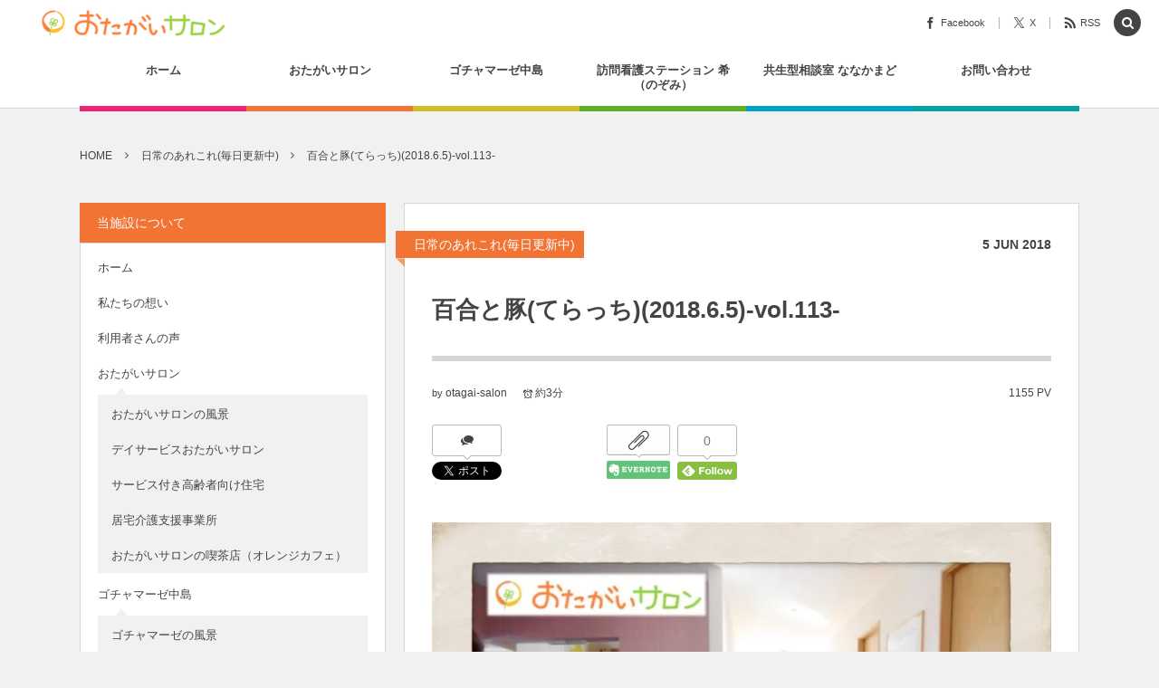

--- FILE ---
content_type: text/html; charset=UTF-8
request_url: https://otagai-salon.link/staff-blog/post-2177/
body_size: 27340
content:
<!DOCTYPE html><html lang="ja"><head prefix="og: http://ogp.me/ns# fb: http://ogp.me/ns/fb# article: http://ogp.me/ns/article#"><meta charset="UTF-8" />
<meta name="viewport" content="width=device-width,initial-scale=1,minimum-scale=1,user-scalable=yes" /><meta name="description" content="今朝のおばあちゃん。車の中で家に咲いた牡丹をみていたようで 「立てば芍薬(しゃくやく)座れば牡丹、歩く姿は？豚のケツ！！！！」 それに続けて 「ぶたのケツは汚いよね〜はっはっは〜」ですって（笑） 「豚のケツではなくて百合の花だよねエ〜」 自分でつっこみを入れる始末。可愛いです。 サロン到着！ 車椅子から椅子に移るときに「ぶうううう！」 歳とるとどんなことも笑いになる！ 素敵&#x2665; （てらっち） 6月のおたがいカフェイベント 6/11(月) 13:30～14:30 中森芳江さん(ソプラノ)/酒井由美子さん(ピアノ) 皆さんのご来場をお待ちしています 正社員/パート募集中 おたがいサロン..." /><meta name="keywords" content="お年寄りのパワー,てらちゃん,スタッフブログ,笑い" /><meta property="og:title" content="百合と豚(てらっち)(2018.6.5)-vol.113-" /><meta property="og:type" content="article" /><meta property="og:url" content="https://otagai-salon.link/staff-blog/post-2177/" /><meta property="og:image" content="https://i0.wp.com/otagai-salon.link/wp-content/uploads/2018/06/%E7%99%BE%E5%90%88%E3%81%A8%E8%B1%9A%E3%81%A6%E3%82%89%E3%81%A3%E3%81%A1-logo.jpg?fit=1025%2C799&ssl=1" /><meta property="og:image:width" content="1025" /><meta property="og:image:height" content="799" /><meta property="og:description" content="今朝のおばあちゃん。車の中で家に咲いた牡丹をみていたようで 「立てば芍薬(しゃくやく)座れば牡丹、歩く姿は？豚のケツ！！！！」 それに続けて 「ぶたのケツは汚いよね〜はっはっは〜」ですって（笑） 「豚のケツではなくて百合の花だよねエ〜」 自分でつっこみを入れる始末。可愛いです。 サロン到着！ 車椅子から椅子に移るときに「ぶうううう！」 歳とるとどんなことも笑いになる！ 素敵&#x2665; （てらっち） 6月のおたがいカフェイベント 6/11(月) 13:30～14:30 中森芳江さん(ソプラノ)/酒井由美子さん(ピアノ) 皆さんのご来場をお待ちしています 正社員/パート募集中 おたがいサロン..." /><meta property="og:site_name" content="おたがいサロン（株式会社由希）" /><meta name="twitter:card" content="summary_large_image" /><meta name="twitter:site" content="@otagaisaron" /><link rel="canonical" href="https://otagai-salon.link/staff-blog/post-2177/" /><meta name="keywords" content="日常のあれこれ(毎日更新中),お年寄りのパワー,てらちゃん,スタッフブログ,笑い,室蘭,室蘭市,サービス付き高齢者向け住宅,デイサービス,株式会社由希,おたがいサロン,北海道,福祉,介護,訪問看護,高齢者住宅,老人ホーム,特別養護老人ホーム,登別,登別市" />
<meta name="description" content="今朝のおばあちゃん。車の中で家に咲いた牡丹をみていたようで 「立てば芍薬(しゃくやく)座れば牡丹、歩く姿は？豚のケツ！！！！」 それに続けて 「ぶたのケツは汚いよね〜はっはっは〜」ですって（笑） 「豚のケツではなくて百合の花だよねエ〜」 自" />
<title>百合と豚(てらっち)(2018.6.5)-vol.113- &#8211; 株式会社由希〜おたがいサロン〜</title>
<meta name='robots' content='max-image-preview:large' />
<link rel="dns-prefetch" href="//connect.facebook.net" /><link rel="dns-prefetch" href="//secure.gravatar.com" /><link rel="dns-prefetch" href="//api.pinterest.com" /><link rel="dns-prefetch" href="//jsoon.digitiminimi.com" /><link rel="dns-prefetch" href="//b.hatena.ne.jp" /><link rel="dns-prefetch" href="//platform.twitter.com" /><meta http-equiv="Last-Modified" content="Wed, 06 Jun. 2018 15:14:59 +0900" /><link rel='dns-prefetch' href='//ajax.googleapis.com' />
<link rel='dns-prefetch' href='//secure.gravatar.com' />
<link rel='dns-prefetch' href='//stats.wp.com' />
<link rel='dns-prefetch' href='//v0.wordpress.com' />
<link rel='preconnect' href='//i0.wp.com' />
<link rel="alternate" type="application/rss+xml" title="共生型デイサービス「おたがいサロン」 &raquo; フィード" href="https://otagai-salon.link/feed/" />
<link rel="alternate" type="application/rss+xml" title="共生型デイサービス「おたがいサロン」 &raquo; コメントフィード" href="https://otagai-salon.link/comments/feed/" />
<link rel="alternate" title="oEmbed (JSON)" type="application/json+oembed" href="https://otagai-salon.link/wp-json/oembed/1.0/embed?url=https%3A%2F%2Fotagai-salon.link%2Fstaff-blog%2Fpost-2177%2F" />
<link rel="alternate" title="oEmbed (XML)" type="text/xml+oembed" href="https://otagai-salon.link/wp-json/oembed/1.0/embed?url=https%3A%2F%2Fotagai-salon.link%2Fstaff-blog%2Fpost-2177%2F&#038;format=xml" />
<style id='wp-img-auto-sizes-contain-inline-css' type='text/css'>
img:is([sizes=auto i],[sizes^="auto," i]){contain-intrinsic-size:3000px 1500px}
/*# sourceURL=wp-img-auto-sizes-contain-inline-css */
</style>
<link rel='stylesheet' id='jetpack_related-posts-css' href='https://otagai-salon.link/wp-content/plugins/jetpack/modules/related-posts/related-posts.css?ver=20240116' type='text/css' media='all' />
<link rel='stylesheet' id='jetpack-swiper-library-css' href='https://otagai-salon.link/wp-content/plugins/jetpack/_inc/blocks/swiper.css?ver=15.4' type='text/css' media='all' />
<link rel='stylesheet' id='jetpack-carousel-css' href='https://otagai-salon.link/wp-content/plugins/jetpack/modules/carousel/jetpack-carousel.css?ver=15.4' type='text/css' media='all' />
<style id='wp-emoji-styles-inline-css' type='text/css'>

	img.wp-smiley, img.emoji {
		display: inline !important;
		border: none !important;
		box-shadow: none !important;
		height: 1em !important;
		width: 1em !important;
		margin: 0 0.07em !important;
		vertical-align: -0.1em !important;
		background: none !important;
		padding: 0 !important;
	}
/*# sourceURL=wp-emoji-styles-inline-css */
</style>
<style id='wp-block-library-inline-css' type='text/css'>
:root{--wp-block-synced-color:#7a00df;--wp-block-synced-color--rgb:122,0,223;--wp-bound-block-color:var(--wp-block-synced-color);--wp-editor-canvas-background:#ddd;--wp-admin-theme-color:#007cba;--wp-admin-theme-color--rgb:0,124,186;--wp-admin-theme-color-darker-10:#006ba1;--wp-admin-theme-color-darker-10--rgb:0,107,160.5;--wp-admin-theme-color-darker-20:#005a87;--wp-admin-theme-color-darker-20--rgb:0,90,135;--wp-admin-border-width-focus:2px}@media (min-resolution:192dpi){:root{--wp-admin-border-width-focus:1.5px}}.wp-element-button{cursor:pointer}:root .has-very-light-gray-background-color{background-color:#eee}:root .has-very-dark-gray-background-color{background-color:#313131}:root .has-very-light-gray-color{color:#eee}:root .has-very-dark-gray-color{color:#313131}:root .has-vivid-green-cyan-to-vivid-cyan-blue-gradient-background{background:linear-gradient(135deg,#00d084,#0693e3)}:root .has-purple-crush-gradient-background{background:linear-gradient(135deg,#34e2e4,#4721fb 50%,#ab1dfe)}:root .has-hazy-dawn-gradient-background{background:linear-gradient(135deg,#faaca8,#dad0ec)}:root .has-subdued-olive-gradient-background{background:linear-gradient(135deg,#fafae1,#67a671)}:root .has-atomic-cream-gradient-background{background:linear-gradient(135deg,#fdd79a,#004a59)}:root .has-nightshade-gradient-background{background:linear-gradient(135deg,#330968,#31cdcf)}:root .has-midnight-gradient-background{background:linear-gradient(135deg,#020381,#2874fc)}:root{--wp--preset--font-size--normal:16px;--wp--preset--font-size--huge:42px}.has-regular-font-size{font-size:1em}.has-larger-font-size{font-size:2.625em}.has-normal-font-size{font-size:var(--wp--preset--font-size--normal)}.has-huge-font-size{font-size:var(--wp--preset--font-size--huge)}.has-text-align-center{text-align:center}.has-text-align-left{text-align:left}.has-text-align-right{text-align:right}.has-fit-text{white-space:nowrap!important}#end-resizable-editor-section{display:none}.aligncenter{clear:both}.items-justified-left{justify-content:flex-start}.items-justified-center{justify-content:center}.items-justified-right{justify-content:flex-end}.items-justified-space-between{justify-content:space-between}.screen-reader-text{border:0;clip-path:inset(50%);height:1px;margin:-1px;overflow:hidden;padding:0;position:absolute;width:1px;word-wrap:normal!important}.screen-reader-text:focus{background-color:#ddd;clip-path:none;color:#444;display:block;font-size:1em;height:auto;left:5px;line-height:normal;padding:15px 23px 14px;text-decoration:none;top:5px;width:auto;z-index:100000}html :where(.has-border-color){border-style:solid}html :where([style*=border-top-color]){border-top-style:solid}html :where([style*=border-right-color]){border-right-style:solid}html :where([style*=border-bottom-color]){border-bottom-style:solid}html :where([style*=border-left-color]){border-left-style:solid}html :where([style*=border-width]){border-style:solid}html :where([style*=border-top-width]){border-top-style:solid}html :where([style*=border-right-width]){border-right-style:solid}html :where([style*=border-bottom-width]){border-bottom-style:solid}html :where([style*=border-left-width]){border-left-style:solid}html :where(img[class*=wp-image-]){height:auto;max-width:100%}:where(figure){margin:0 0 1em}html :where(.is-position-sticky){--wp-admin--admin-bar--position-offset:var(--wp-admin--admin-bar--height,0px)}@media screen and (max-width:600px){html :where(.is-position-sticky){--wp-admin--admin-bar--position-offset:0px}}

/*# sourceURL=wp-block-library-inline-css */
</style><style id='global-styles-inline-css' type='text/css'>
:root{--wp--preset--aspect-ratio--square: 1;--wp--preset--aspect-ratio--4-3: 4/3;--wp--preset--aspect-ratio--3-4: 3/4;--wp--preset--aspect-ratio--3-2: 3/2;--wp--preset--aspect-ratio--2-3: 2/3;--wp--preset--aspect-ratio--16-9: 16/9;--wp--preset--aspect-ratio--9-16: 9/16;--wp--preset--color--black: #000000;--wp--preset--color--cyan-bluish-gray: #abb8c3;--wp--preset--color--white: #ffffff;--wp--preset--color--pale-pink: #f78da7;--wp--preset--color--vivid-red: #cf2e2e;--wp--preset--color--luminous-vivid-orange: #ff6900;--wp--preset--color--luminous-vivid-amber: #fcb900;--wp--preset--color--light-green-cyan: #7bdcb5;--wp--preset--color--vivid-green-cyan: #00d084;--wp--preset--color--pale-cyan-blue: #8ed1fc;--wp--preset--color--vivid-cyan-blue: #0693e3;--wp--preset--color--vivid-purple: #9b51e0;--wp--preset--gradient--vivid-cyan-blue-to-vivid-purple: linear-gradient(135deg,rgb(6,147,227) 0%,rgb(155,81,224) 100%);--wp--preset--gradient--light-green-cyan-to-vivid-green-cyan: linear-gradient(135deg,rgb(122,220,180) 0%,rgb(0,208,130) 100%);--wp--preset--gradient--luminous-vivid-amber-to-luminous-vivid-orange: linear-gradient(135deg,rgb(252,185,0) 0%,rgb(255,105,0) 100%);--wp--preset--gradient--luminous-vivid-orange-to-vivid-red: linear-gradient(135deg,rgb(255,105,0) 0%,rgb(207,46,46) 100%);--wp--preset--gradient--very-light-gray-to-cyan-bluish-gray: linear-gradient(135deg,rgb(238,238,238) 0%,rgb(169,184,195) 100%);--wp--preset--gradient--cool-to-warm-spectrum: linear-gradient(135deg,rgb(74,234,220) 0%,rgb(151,120,209) 20%,rgb(207,42,186) 40%,rgb(238,44,130) 60%,rgb(251,105,98) 80%,rgb(254,248,76) 100%);--wp--preset--gradient--blush-light-purple: linear-gradient(135deg,rgb(255,206,236) 0%,rgb(152,150,240) 100%);--wp--preset--gradient--blush-bordeaux: linear-gradient(135deg,rgb(254,205,165) 0%,rgb(254,45,45) 50%,rgb(107,0,62) 100%);--wp--preset--gradient--luminous-dusk: linear-gradient(135deg,rgb(255,203,112) 0%,rgb(199,81,192) 50%,rgb(65,88,208) 100%);--wp--preset--gradient--pale-ocean: linear-gradient(135deg,rgb(255,245,203) 0%,rgb(182,227,212) 50%,rgb(51,167,181) 100%);--wp--preset--gradient--electric-grass: linear-gradient(135deg,rgb(202,248,128) 0%,rgb(113,206,126) 100%);--wp--preset--gradient--midnight: linear-gradient(135deg,rgb(2,3,129) 0%,rgb(40,116,252) 100%);--wp--preset--font-size--small: 13px;--wp--preset--font-size--medium: 20px;--wp--preset--font-size--large: 36px;--wp--preset--font-size--x-large: 42px;--wp--preset--spacing--20: 0.44rem;--wp--preset--spacing--30: 0.67rem;--wp--preset--spacing--40: 1rem;--wp--preset--spacing--50: 1.5rem;--wp--preset--spacing--60: 2.25rem;--wp--preset--spacing--70: 3.38rem;--wp--preset--spacing--80: 5.06rem;--wp--preset--shadow--natural: 6px 6px 9px rgba(0, 0, 0, 0.2);--wp--preset--shadow--deep: 12px 12px 50px rgba(0, 0, 0, 0.4);--wp--preset--shadow--sharp: 6px 6px 0px rgba(0, 0, 0, 0.2);--wp--preset--shadow--outlined: 6px 6px 0px -3px rgb(255, 255, 255), 6px 6px rgb(0, 0, 0);--wp--preset--shadow--crisp: 6px 6px 0px rgb(0, 0, 0);}:where(.is-layout-flex){gap: 0.5em;}:where(.is-layout-grid){gap: 0.5em;}body .is-layout-flex{display: flex;}.is-layout-flex{flex-wrap: wrap;align-items: center;}.is-layout-flex > :is(*, div){margin: 0;}body .is-layout-grid{display: grid;}.is-layout-grid > :is(*, div){margin: 0;}:where(.wp-block-columns.is-layout-flex){gap: 2em;}:where(.wp-block-columns.is-layout-grid){gap: 2em;}:where(.wp-block-post-template.is-layout-flex){gap: 1.25em;}:where(.wp-block-post-template.is-layout-grid){gap: 1.25em;}.has-black-color{color: var(--wp--preset--color--black) !important;}.has-cyan-bluish-gray-color{color: var(--wp--preset--color--cyan-bluish-gray) !important;}.has-white-color{color: var(--wp--preset--color--white) !important;}.has-pale-pink-color{color: var(--wp--preset--color--pale-pink) !important;}.has-vivid-red-color{color: var(--wp--preset--color--vivid-red) !important;}.has-luminous-vivid-orange-color{color: var(--wp--preset--color--luminous-vivid-orange) !important;}.has-luminous-vivid-amber-color{color: var(--wp--preset--color--luminous-vivid-amber) !important;}.has-light-green-cyan-color{color: var(--wp--preset--color--light-green-cyan) !important;}.has-vivid-green-cyan-color{color: var(--wp--preset--color--vivid-green-cyan) !important;}.has-pale-cyan-blue-color{color: var(--wp--preset--color--pale-cyan-blue) !important;}.has-vivid-cyan-blue-color{color: var(--wp--preset--color--vivid-cyan-blue) !important;}.has-vivid-purple-color{color: var(--wp--preset--color--vivid-purple) !important;}.has-black-background-color{background-color: var(--wp--preset--color--black) !important;}.has-cyan-bluish-gray-background-color{background-color: var(--wp--preset--color--cyan-bluish-gray) !important;}.has-white-background-color{background-color: var(--wp--preset--color--white) !important;}.has-pale-pink-background-color{background-color: var(--wp--preset--color--pale-pink) !important;}.has-vivid-red-background-color{background-color: var(--wp--preset--color--vivid-red) !important;}.has-luminous-vivid-orange-background-color{background-color: var(--wp--preset--color--luminous-vivid-orange) !important;}.has-luminous-vivid-amber-background-color{background-color: var(--wp--preset--color--luminous-vivid-amber) !important;}.has-light-green-cyan-background-color{background-color: var(--wp--preset--color--light-green-cyan) !important;}.has-vivid-green-cyan-background-color{background-color: var(--wp--preset--color--vivid-green-cyan) !important;}.has-pale-cyan-blue-background-color{background-color: var(--wp--preset--color--pale-cyan-blue) !important;}.has-vivid-cyan-blue-background-color{background-color: var(--wp--preset--color--vivid-cyan-blue) !important;}.has-vivid-purple-background-color{background-color: var(--wp--preset--color--vivid-purple) !important;}.has-black-border-color{border-color: var(--wp--preset--color--black) !important;}.has-cyan-bluish-gray-border-color{border-color: var(--wp--preset--color--cyan-bluish-gray) !important;}.has-white-border-color{border-color: var(--wp--preset--color--white) !important;}.has-pale-pink-border-color{border-color: var(--wp--preset--color--pale-pink) !important;}.has-vivid-red-border-color{border-color: var(--wp--preset--color--vivid-red) !important;}.has-luminous-vivid-orange-border-color{border-color: var(--wp--preset--color--luminous-vivid-orange) !important;}.has-luminous-vivid-amber-border-color{border-color: var(--wp--preset--color--luminous-vivid-amber) !important;}.has-light-green-cyan-border-color{border-color: var(--wp--preset--color--light-green-cyan) !important;}.has-vivid-green-cyan-border-color{border-color: var(--wp--preset--color--vivid-green-cyan) !important;}.has-pale-cyan-blue-border-color{border-color: var(--wp--preset--color--pale-cyan-blue) !important;}.has-vivid-cyan-blue-border-color{border-color: var(--wp--preset--color--vivid-cyan-blue) !important;}.has-vivid-purple-border-color{border-color: var(--wp--preset--color--vivid-purple) !important;}.has-vivid-cyan-blue-to-vivid-purple-gradient-background{background: var(--wp--preset--gradient--vivid-cyan-blue-to-vivid-purple) !important;}.has-light-green-cyan-to-vivid-green-cyan-gradient-background{background: var(--wp--preset--gradient--light-green-cyan-to-vivid-green-cyan) !important;}.has-luminous-vivid-amber-to-luminous-vivid-orange-gradient-background{background: var(--wp--preset--gradient--luminous-vivid-amber-to-luminous-vivid-orange) !important;}.has-luminous-vivid-orange-to-vivid-red-gradient-background{background: var(--wp--preset--gradient--luminous-vivid-orange-to-vivid-red) !important;}.has-very-light-gray-to-cyan-bluish-gray-gradient-background{background: var(--wp--preset--gradient--very-light-gray-to-cyan-bluish-gray) !important;}.has-cool-to-warm-spectrum-gradient-background{background: var(--wp--preset--gradient--cool-to-warm-spectrum) !important;}.has-blush-light-purple-gradient-background{background: var(--wp--preset--gradient--blush-light-purple) !important;}.has-blush-bordeaux-gradient-background{background: var(--wp--preset--gradient--blush-bordeaux) !important;}.has-luminous-dusk-gradient-background{background: var(--wp--preset--gradient--luminous-dusk) !important;}.has-pale-ocean-gradient-background{background: var(--wp--preset--gradient--pale-ocean) !important;}.has-electric-grass-gradient-background{background: var(--wp--preset--gradient--electric-grass) !important;}.has-midnight-gradient-background{background: var(--wp--preset--gradient--midnight) !important;}.has-small-font-size{font-size: var(--wp--preset--font-size--small) !important;}.has-medium-font-size{font-size: var(--wp--preset--font-size--medium) !important;}.has-large-font-size{font-size: var(--wp--preset--font-size--large) !important;}.has-x-large-font-size{font-size: var(--wp--preset--font-size--x-large) !important;}
/*# sourceURL=global-styles-inline-css */
</style>

<style id='classic-theme-styles-inline-css' type='text/css'>
/*! This file is auto-generated */
.wp-block-button__link{color:#fff;background-color:#32373c;border-radius:9999px;box-shadow:none;text-decoration:none;padding:calc(.667em + 2px) calc(1.333em + 2px);font-size:1.125em}.wp-block-file__button{background:#32373c;color:#fff;text-decoration:none}
/*# sourceURL=/wp-includes/css/classic-themes.min.css */
</style>
<link rel='stylesheet' id='contact-form-7-css' href='https://otagai-salon.link/wp-content/plugins/contact-form-7/includes/css/styles.css?ver=6.1.4' type='text/css' media='all' />
<link rel='stylesheet' id='pz-linkcard-css-css' href='//otagai-salon.link/wp-content/uploads/pz-linkcard/style/style.min.css?ver=2.5.8.6' type='text/css' media='all' />
<link rel='stylesheet' id='digipress-css' href='https://otagai-salon.link/wp-content/themes/dp-colors/css/pc.css?ver=20250702055448' type='text/css' media='all' />
<link rel='stylesheet' id='wow-css' href='https://otagai-salon.link/wp-content/themes/dp-colors/css/animate.css?ver=2.4.2.9' type='text/css' media='all' />
<link rel='stylesheet' id='dp-visual-css' href='https://otagai-salon.link/wp-content/uploads/digipress/colors/css/visual-custom.css?ver=20251204061415' type='text/css' media='all' />
<style id='jetpack_facebook_likebox-inline-css' type='text/css'>
.widget_facebook_likebox {
	overflow: hidden;
}

/*# sourceURL=https://otagai-salon.link/wp-content/plugins/jetpack/modules/widgets/facebook-likebox/style.css */
</style>
<link rel='stylesheet' id='sharedaddy-css' href='https://otagai-salon.link/wp-content/plugins/jetpack/modules/sharedaddy/sharing.css?ver=15.4' type='text/css' media='all' />
<link rel='stylesheet' id='social-logos-css' href='https://otagai-salon.link/wp-content/plugins/jetpack/_inc/social-logos/social-logos.min.css?ver=15.4' type='text/css' media='all' />
<script id="jetpack_related-posts-js-extra">
/* <![CDATA[ */
var related_posts_js_options = {"post_heading":"h4"};
//# sourceURL=jetpack_related-posts-js-extra
/* ]]> */
</script>
<script src="https://otagai-salon.link/wp-content/plugins/jetpack/_inc/build/related-posts/related-posts.min.js?ver=20240116" id="jetpack_related-posts-js"></script>
<script src="https://ajax.googleapis.com/ajax/libs/jquery/3.7.1/jquery.min.js?ver=6.9" id="jquery-js"></script>
<link rel="https://api.w.org/" href="https://otagai-salon.link/wp-json/" /><link rel="alternate" title="JSON" type="application/json" href="https://otagai-salon.link/wp-json/wp/v2/posts/2177" /><link rel="EditURI" type="application/rsd+xml" title="RSD" href="https://otagai-salon.link/xmlrpc.php?rsd" />
<link rel='shortlink' href='https://wp.me/p7KKyR-z7' />
	<style>img#wpstats{display:none}</style>
		
<!-- Jetpack Open Graph Tags -->
<meta property="og:type" content="article" />
<meta property="og:title" content="百合と豚(てらっち)(2018.6.5)-vol.113-" />
<meta property="og:url" content="https://otagai-salon.link/staff-blog/post-2177/" />
<meta property="og:description" content="今朝のおばあちゃん。車の中で家に咲いた牡丹をみていたようで 「立てば芍薬(しゃくやく)座れば牡丹、歩く姿は？豚&hellip;" />
<meta property="article:published_time" content="2018-06-05T03:36:15+00:00" />
<meta property="article:modified_time" content="2018-06-06T06:14:59+00:00" />
<meta property="og:site_name" content="共生型デイサービス「おたがいサロン」" />
<meta property="og:image" content="https://i0.wp.com/otagai-salon.link/wp-content/uploads/2018/06/%E7%99%BE%E5%90%88%E3%81%A8%E8%B1%9A%E3%81%A6%E3%82%89%E3%81%A3%E3%81%A1-logo.jpg?fit=1025%2C799&#038;ssl=1" />
<meta property="og:image:width" content="1025" />
<meta property="og:image:height" content="799" />
<meta property="og:image:alt" content="" />
<meta property="og:locale" content="ja_JP" />
<meta name="twitter:site" content="@otagaisaron" />
<meta name="twitter:text:title" content="百合と豚(てらっち)(2018.6.5)-vol.113-" />
<meta name="twitter:image" content="https://i0.wp.com/otagai-salon.link/wp-content/uploads/2018/06/%E7%99%BE%E5%90%88%E3%81%A8%E8%B1%9A%E3%81%A6%E3%82%89%E3%81%A3%E3%81%A1-logo.jpg?fit=1025%2C799&#038;ssl=1&#038;w=640" />
<meta name="twitter:card" content="summary_large_image" />

<!-- End Jetpack Open Graph Tags -->
<link rel="icon" href="https://i0.wp.com/otagai-salon.link/wp-content/uploads/2024/01/cropped-4d7eb2614f55da18780b24f55908718c.png?fit=32%2C32&#038;ssl=1" sizes="32x32" />
<link rel="icon" href="https://i0.wp.com/otagai-salon.link/wp-content/uploads/2024/01/cropped-4d7eb2614f55da18780b24f55908718c.png?fit=192%2C192&#038;ssl=1" sizes="192x192" />
<link rel="apple-touch-icon" href="https://i0.wp.com/otagai-salon.link/wp-content/uploads/2024/01/cropped-4d7eb2614f55da18780b24f55908718c.png?fit=180%2C180&#038;ssl=1" />
<meta name="msapplication-TileImage" content="https://i0.wp.com/otagai-salon.link/wp-content/uploads/2024/01/cropped-4d7eb2614f55da18780b24f55908718c.png?fit=270%2C270&#038;ssl=1" />
<script>j$=jQuery;</script></head>
<body class="wp-singular post-template-default single single-post postid-2177 single-format-standard wp-theme-dp-colors pc-theme not-home" data-ct-sns-cache="true" data-ct-sns-cache-time="86400000"><div id="wrapper">
<header id="header" class="header_area not-home">
<div id="header-bar"><h1 class="bar_title not-home"><a href="https://otagai-salon.link/" title="共生型デイサービス「おたがいサロン」" class="img wow fadeInLeft"><img src="https://otagai-salon.link/wp-content/uploads/digipress/colors/title/sitetitle.png" alt="おたがいサロン（株式会社由希）" /></a></h1><div id="header-bar-content" class="wow fadeInRight has_search">
<div id="expand_global_menu" role="button" class="bar_item icon-spaced-menu"><span>Menu</span></div><div id="header-sns" class="bar_item"><ul><li class="fb"><a href="https://www.facebook.com/おたがいサロン-790891147626985/?fref=ts" title="Share on Facebook" target="_blank" class="icon-facebook"><span>Facebook</span></a></li><li class="tw"><a href="https://twitter.com/otagaisaron" title="Follow on X" target="_blank" class="icon-twitter"><span>X</span></a></li><li class="rss"><a href="https://otagai-salon.link/feed/" title="Subscribe Feed" target="_blank" class="icon-rss"><span>RSS</span></a></li></ul></div></div></div><div id="header-content"></div><nav id="header-menu" class="header-menu-normal-page"><div id="header-menu-content"><ul id="global_menu_ul" class="menu_num_6 under_bar"><li id="menu-item-19" class="menu-item menu-item-type-custom menu-item-object-custom menu-item-has-children"><a href="http://www.otagai-salon.link/" class="menu-link"><span class="menu-title">ホーム</span></a>
<ul class="sub-menu">
	<li id="menu-item-1095" class="menu-item menu-item-type-taxonomy menu-item-object-category"><a href="https://otagai-salon.link/category/info/" class="menu-link"><span class="menu-title">お知らせ</span></a></li>
	<li id="menu-item-1094" class="menu-item menu-item-type-taxonomy menu-item-object-category current-post-ancestor current-menu-parent current-post-parent"><a href="https://otagai-salon.link/category/staff-blog/" class="menu-link"><span class="menu-title">あれこれブログ</span></a></li>
	<li id="menu-item-15" class="menu-item menu-item-type-post_type menu-item-object-page"><a href="https://otagai-salon.link/privacy/" class="menu-link"><span class="menu-title">個人情報保護方針</span></a></li>
</ul>
</li>
<li id="menu-item-18" class="menu-item menu-item-type-post_type menu-item-object-page menu-item-has-children"><a href="https://otagai-salon.link/otagai-salon/" class="menu-link"><span class="menu-title">おたがいサロン</span></a>
<ul class="sub-menu">
	<li id="menu-item-17" class="menu-item menu-item-type-post_type menu-item-object-page"><a href="https://otagai-salon.link/otagai-salon/otagai-day/" class="menu-link"><span class="menu-title">共生型デイサービス おたがいサロン</span></a></li>
	<li id="menu-item-189" class="menu-item menu-item-type-post_type menu-item-object-page"><a href="https://otagai-salon.link/otagai-salon/residence/" class="menu-link"><span class="menu-title">サービス付き高齢者向け住宅</span></a></li>
	<li id="menu-item-485" class="menu-item menu-item-type-post_type menu-item-object-page"><a href="https://otagai-salon.link/otagai-salon/kyotaku/" class="menu-link"><span class="menu-title">居宅介護支援事業</span></a></li>
	<li id="menu-item-16" class="menu-item menu-item-type-post_type menu-item-object-page current-post-parent"><a href="https://otagai-salon.link/otagai-salon/orange-cafe/" class="menu-link"><span class="menu-title">おたがいサロンの喫茶店（オレンジカフェ）</span></a></li>
</ul>
</li>
<li id="menu-item-6494" class="menu-item menu-item-type-post_type menu-item-object-page menu-item-has-children"><a href="https://otagai-salon.link/gochamaze/" class="menu-link"><span class="menu-title">ゴチャマーゼ中島</span></a>
<ul class="sub-menu">
	<li id="menu-item-6793" class="menu-item menu-item-type-post_type menu-item-object-page"><a href="https://otagai-salon.link/gochamaze/gochamaze-syokudou/" class="menu-link"><span class="menu-title">ごちゃまぜ食堂</span></a></li>
	<li id="menu-item-6799" class="menu-item menu-item-type-post_type menu-item-object-page"><a href="https://otagai-salon.link/gochamaze/gochamaze-day/" class="menu-link"><span class="menu-title">地域密着通所介護</span></a></li>
	<li id="menu-item-7201" class="menu-item menu-item-type-post_type menu-item-object-page"><a href="https://otagai-salon.link/gochamaze/page-7198/" class="menu-link"><span class="menu-title">放課後等デイサービス</span></a></li>
	<li id="menu-item-7551" class="menu-item menu-item-type-post_type menu-item-object-page"><a href="https://otagai-salon.link/gochamaze/page-7549/" class="menu-link"><span class="menu-title">就労継続支援 B型事業</span></a></li>
</ul>
</li>
<li id="menu-item-8348" class="menu-item menu-item-type-post_type menu-item-object-page"><a href="https://otagai-salon.link/nozomi/" class="menu-link"><span class="menu-title">訪問看護ステーション 希（のぞみ）</span></a></li>
<li id="menu-item-6780" class="menu-item menu-item-type-post_type menu-item-object-page"><a href="https://otagai-salon.link/page-6773/" class="menu-link"><span class="menu-title">共生型相談室 ななかまど</span></a></li>
<li id="menu-item-38" class="menu-item menu-item-type-post_type menu-item-object-page"><a href="https://otagai-salon.link/contact/" class="menu-link"><span class="menu-title">お問い合わせ</span></a></li>
</ul></div></nav></header><main id="main" role="main" class="not-home"><nav id="dp_breadcrumb_nav" class="dp_breadcrumb_nav widget-container-inner"><ul><li><a href="https://otagai-salon.link/" class="nav_home"><span>HOME</span></a></li><li><a href="https://otagai-salon.link/category/staff-blog/"><span>日常のあれこれ(毎日更新中)</span></a></li><li><a href="https://otagai-salon.link/staff-blog/post-2177/"><span>百合と豚(てらっち)(2018.6.5)-vol.113-</span></a></li></ul></nav><div id="main-content" class="clearfix"><div id="content" class="content two-col"><div id="article-content"><article id="post-2177" class="single-article post-2177 post type-post status-publish format-standard has-post-thumbnail category-staff-blog tag-otoshiyori-power tag-tera tag-staff-blog-t tag-warai">
<header id="single-header" class="left"><div class="post-meta top"><div class="single-cat"><a href="https://otagai-salon.link/category/staff-blog/" rel="tag" class=" cat-color11">日常のあれこれ(毎日更新中)</a></div><div class="single-date"><time datetime="2018-06-05T12:36:15+09:00" class="published"><span class="date_day">5</span> <span class="date_month_en">Jun</span> <span class="date_year">2018</span></time></div></div><h1 class="single-title"><span class="wow fadeInRight">百合と豚(てらっち)(2018.6.5)-vol.113-</span></h1><div class="post-meta under-title"><div class="author-info meta-author vcard"><div class="author-name">by <a href="https://otagai-salon.link/author/otagai-salon/" rel="author" title="Show articles of this user." class="fn">otagai-salon</a></div></div><span class="meta-views single-views">1155 PV</span><span class="time_for_reading icon-alarm">約3分</span><div class="post_meta_sns_btn"><ul class="sns_btn_div sns_btn_box"><li class="sns_btn_twitter"><div class="arrow_box_feedly"><span class="icon-comments"></span></div><a href="https://twitter.com/share" class="twitter-share-button" data-lang="ja" data-url="https://otagai-salon.link/staff-blog/post-2177/" data-count="vertical">Tweet</a></li><li class="sns_btn_facebook"><div class="fb-like" data-href="https://otagai-salon.link/staff-blog/post-2177/" data-action="like" data-layout="box_count" data-show-faces="false" data-share="false"></div></li><li class="sns_btn_hatena"><a href="http://b.hatena.ne.jp/entry/https://otagai-salon.link/staff-blog/post-2177/" class="hatena-bookmark-button" data-hatena-bookmark-title="%E7%99%BE%E5%90%88%E3%81%A8%E8%B1%9A%28%E3%81%A6%E3%82%89%E3%81%A3%E3%81%A1%29%282018.6.5%29-vol.113-" data-hatena-bookmark-layout="vertical-balloon" title="このエントリーをはてなブックマークに追加"><img src="//b.hatena.ne.jp/images/entry-button/button-only.gif" alt="このエントリーをはてなブックマークに追加" width="20" height="20" style="border: none;" /></a></li><li class="sns_btn_pocket"><a data-pocket-label="pocket" data-pocket-count="vertical" class="pocket-btn" data-lang="en"></a></li><li class="sns_btn_evernote"><a href="https://www.evernote.com/noteit.action?url=https://otagai-salon.link/staff-blog/post-2177/&title=%E7%99%BE%E5%90%88%E3%81%A8%E8%B1%9A%28%E3%81%A6%E3%82%89%E3%81%A3%E3%81%A1%29%282018.6.5%29-vol.113-" target="_blank"><img src="https://otagai-salon.link/wp-content/themes/dp-colors/img/social/evernote-box.png" width="70" height="60" alt="Clip to Evernote" /></a></li><li class="sns_btn_feedly"><a href="https://feedly.com/i/subscription/feed/https%3A%2F%2Fotagai-salon.link%2Ffeed%2F" class="feedly_button" target="_blank" title="Subscribe on feedly"><div class="arrow_box_feedly"><span class="feedly_count">0</span></div><img src="//s3.feedly.com/img/follows/feedly-follow-rectangle-flat-small_2x.png" alt="follow us in feedly" width="66" height="20"></a></li></ul></div></div></header><div class="entry entry-content"><div class="eyecatch-under-title wow fadeInUp"><img src="https://i0.wp.com/otagai-salon.link/wp-content/uploads/2018/06/%E7%99%BE%E5%90%88%E3%81%A8%E8%B1%9A%E3%81%A6%E3%82%89%E3%81%A3%E3%81%A1-logo.jpg?fit=750%2C585&ssl=1" class="wp-post-image aligncenter" alt="百合と豚(てらっち)(2018.6.5)-vol.113-" width="750" height="585" /></div><p>今朝のおばあちゃん。車の中で家に咲いた牡丹をみていたようで<img data-recalc-dims="1" decoding="async" data-attachment-id="821" data-permalink="https://otagai-salon.link/%e3%83%87%e3%82%a4%e3%82%b5%e3%83%bc%e3%83%93%e3%82%b9/post-693/attachment/dsc_0173/" data-orig-file="https://i0.wp.com/otagai-salon.link/wp-content/uploads/2018/02/onodera.jpg?fit=1826%2C2189&amp;ssl=1" data-orig-size="1826,2189" data-comments-opened="0" data-image-meta="{&quot;aperture&quot;:&quot;1.94&quot;,&quot;credit&quot;:&quot;&quot;,&quot;camera&quot;:&quot;SH-03J&quot;,&quot;caption&quot;:&quot;DSC_0173&quot;,&quot;created_timestamp&quot;:&quot;1519481793&quot;,&quot;copyright&quot;:&quot;&quot;,&quot;focal_length&quot;:&quot;3.4&quot;,&quot;iso&quot;:&quot;50&quot;,&quot;shutter_speed&quot;:&quot;0.033333333333333&quot;,&quot;title&quot;:&quot;DSC_0173&quot;,&quot;orientation&quot;:&quot;1&quot;}" data-image-title="" data-image-description="" data-image-caption="" data-medium-file="https://i0.wp.com/otagai-salon.link/wp-content/uploads/2018/02/onodera.jpg?fit=250%2C300&amp;ssl=1" data-large-file="https://i0.wp.com/otagai-salon.link/wp-content/uploads/2018/02/onodera.jpg?fit=854%2C1024&amp;ssl=1" class="alignright  wp-image-821" src="https://i0.wp.com/otagai-salon.link/wp-content/uploads/2018/02/onodera-250x300.jpg?resize=200%2C241" alt="" width="200" height="241" srcset="https://i0.wp.com/otagai-salon.link/wp-content/uploads/2018/02/onodera.jpg?resize=250%2C300&amp;ssl=1 250w, https://i0.wp.com/otagai-salon.link/wp-content/uploads/2018/02/onodera.jpg?resize=768%2C921&amp;ssl=1 768w, https://i0.wp.com/otagai-salon.link/wp-content/uploads/2018/02/onodera.jpg?resize=854%2C1024&amp;ssl=1 854w, https://i0.wp.com/otagai-salon.link/wp-content/uploads/2018/02/onodera.jpg?w=1826&amp;ssl=1 1826w" sizes="(max-width: 200px) 100vw, 200px" /><br />
「立てば芍薬(しゃくやく)座れば牡丹、歩く姿は？豚のケツ！！！！」</p>
<p>それに続けて<br />
「ぶたのケツは汚いよね〜はっはっは〜」ですって（笑）</p>
<p>「豚のケツではなくて百合の花だよねエ〜」<br />
自分でつっこみを入れる始末。可愛いです。</p>
<p>サロン到着！<br />
車椅子から椅子に移るときに「ぶうううう！」<br />
歳とるとどんなことも笑いになる！<br />
素敵&#x2665;<br />
（てらっち）</p>
<h3 id="6e69c88e381aee3818ae3819fe3818ce38184e382abe38395e382a7e382a4e38399e383b3e38388-1">6月のおたがいカフェイベント</h3>
<blockquote><p>6/11(月) 13:30～14:30<br />
中森芳江さん(ソプラノ)/酒井由美子さん(ピアノ)<br />
皆さんのご来場をお待ちしています<br />
<iframe style="width: 100%; height: 110px; max-width: 100%; margin: 0 0 1.7rem; display: block;" src="http://hatenablog.com/embed?url=http://otagai-salon.link/info/post-2044/" width="300" height="150" frameborder="0" scrolling="no"></iframe></p></blockquote>
<h3 id="e6ada3e7a4bee593a1-e38391e383bce38388e58b9fe99b86e4b8ad-2">正社員/パート募集中</h3>
<blockquote><p>おたがいサロンでは、<span class="mk-pink"><span class="big">正社員/パートを募集</span></span>してます。<br />
子育て中の方は、とても働きやすいと思います(お子さん連れでの勤務okとか・・・)<br />
<iframe style="width: 100%; height: 110px; max-width: 100%; margin: 0 0 1.7rem; display: block;" src="http://hatenablog.com/embed?url=http://otagai-salon.link/info/post-763/" width="300" height="150" frameborder="0" scrolling="no"></iframe><iframe loading="lazy" style="width: 100%; height: 110px; max-width: 100%; margin: 0 0 1.7rem; display: block;" src="http://hatenablog.com/embed?url=http://otagai-salon.link/info/post-997/" width="300" height="150" frameborder="0" scrolling="no"></iframe><br />
<iframe loading="lazy" style="width: 100%; height: 110px; max-width: 100%; margin: 0 0 1.7rem; display: block;" src="http://hatenablog.com/embed?url=https://wp.me/p7KKyR-eV" width="300" height="150" frameborder="0" scrolling="no"></iframe></p></blockquote>
<h3 id="e585b1e7949fe59e8be38387e382a4e382b5e383bce38393e382b9e3808ce3818ae3819fe3818ce38184e382b5e383ade383b3e3808defbc88e5aea4e898ade5b882-3">共生型デイサービス「おたがいサロン」（室蘭市白鳥台）には</h3>
<p>◎「やりたい」に挑戦できるワクワクする自由がある<br />
◎子どもからお年寄りまで誰でも安心して自分の個性を表現できる場所<br />
◎生きる喜びを分かち合える仲間ができる<br />
◎<a href="http://otagai-salon.link/category/staff-blog/">日常のあれこれ(スタッフ ブログ毎日更新中)</a></p>
<blockquote><p>介護や子育てのお悩みごと、<br />
共生型ついてのご相談など、いつでもお気軽にご相談ください<br />
お問い合わせ（AM8:30 ～ PM5:30）<br />
電話：0143-50-3890<br />
メールは<a href="http://otagai-salon.link/contact/">こちらのフォーム</a>より</p></blockquote>
<h3 id="e3808ce799bde9b3a5e58fb0e381aee9ab98e58fb0e383ace382b9e38388e383a9e383b3efbd98e381a1e38287e381a3e381a8e3818ae3818be38197e381aae5ad90-4">「白鳥台の高台レストランｘちょっとおかしな子ども食堂2018」(3/26～4/6)</h3>
<p>関わってくださったおひとりびとりのおかげで、全日程を無事終えることができました。<br />
ご協力いただいた方々、来店くださった方々ありがとうございます！<br />
イベント報告は、ちょっとずつこれからupしていきます。</p>
<p>■2018年3月26日(月)～4月6日(金)[ 4/1(日)はお休み]
■開催時間：11時〜14時(準備10時～)</p>
<blockquote><p>「子ども食堂」というより、「<span class="mk-pink">期間限定レストラン</span>」なノリ<br />
誰でも出入り自由!! ワンコインで「あんなものや、こんなものが食べれちゃう」<br />
普通のOLさん、サラリーマンなどなど、一般の方も気軽にご来場いただけます。<br />
無料ヨガ教室、プラバンアート工作、出汁ソムリエによる出汁講座(物販あり)<br />
ふらっとランチだけでも食べにいらして下さい。</p></blockquote>
<p><iframe loading="lazy" style="width: 100%; height: 110px; max-width: 100%; margin: 0 0 1.7rem; display: block;" src="http://hatenablog.com/embed?url=https://wp.me/p7KKyR-m3" width="300" height="150" frameborder="0" scrolling="no"></iframe><br />
<iframe loading="lazy" style="width: 100%; height: 110px; max-width: 100%; margin: 0 0 1.7rem; display: block;" src="http://hatenablog.com/embed?url=http://otagai-salon.link/info/post-1426/ " width="300" height="150" frameborder="0" scrolling="no"></iframe><br />
<iframe loading="lazy" style="width: 100%; height: 110px; max-width: 100%; margin: 0 0 1.7rem; display: block;" src="http://hatenablog.com/embed?url=http://otagai-salon.link/info/post-1487/" width="300" height="150" frameborder="0" scrolling="no"></iframe><br />
<iframe loading="lazy" style="width: 100%; height: 110px; max-width: 100%; margin: 0 0 1.7rem; display: block;" src="http://hatenablog.com/embed?url=http://otagai-salon.link/info/post-1505/" width="300" height="150" frameborder="0" scrolling="no"></iframe><br />
<iframe loading="lazy" style="width: 100%; height: 110px; max-width: 100%; margin: 0 0 1.7rem; display: block;" src="http://hatenablog.com/embed?url=http://otagai-salon.link/info/post-1546/" width="300" height="150" frameborder="0" scrolling="no"></iframe><br />
<iframe loading="lazy" style="width: 100%; height: 110px; max-width: 100%; margin: 0 0 1.7rem; display: block;" src="http://hatenablog.com/embed?url=http://otagai-salon.link/info/post-1563/" width="300" height="150" frameborder="0" scrolling="no"></iframe><br />
<iframe loading="lazy" style="width: 100%; height: 110px; max-width: 100%; margin: 0 0 1.7rem; display: block;" src="http://hatenablog.com/embed?url=http://otagai-salon.link/info/post-1668/" width="300" height="150" frameborder="0" scrolling="no"></iframe><br />
<iframe loading="lazy" style="width: 100%; height: 110px; max-width: 100%; margin: 0 0 1.7rem; display: block;" src="http://hatenablog.com/embed?url=http://otagai-salon.link/info/post-1691/" width="300" height="150" frameborder="0" scrolling="no"></iframe></p>
<p><iframe loading="lazy" style="width: 100%; height: 110px; max-width: 100%; margin: 0 0 1.7rem; display: block;" src="http://hatenablog.com/embed?url=http://otagai-salon.link/info/post-1635/" width="300" height="150" frameborder="0" scrolling="no"></iframe></p>
<p><iframe loading="lazy" style="width: 100%; height: 110px; max-width: 100%; margin: 0 0 1.7rem; display: block;" src="http://hatenablog.com/embed?url=http://otagai-salon.link/info/post-1416/" width="300" height="150" frameborder="0" scrolling="no"></iframe><br />
<iframe loading="lazy" style="width: 100%; height: 110px; max-width: 100%; margin: 0 0 1.7rem; display: block;" src="http://hatenablog.com/embed?url=http://otagai-salon.link/info/post-1397/" width="300" height="150" frameborder="0" scrolling="no"></iframe><br />
<iframe loading="lazy" style="width: 100%; height: 110px; max-width: 100%; margin: 0 0 1.7rem; display: block;" src="http://hatenablog.com/embed?url=https://wp.me/p7KKyR-lq" width="300" height="150" frameborder="0" scrolling="no"></iframe><br />
<iframe loading="lazy" style="width: 100%; height: 110px; max-width: 100%; margin: 0 0 1.7rem; display: block;" src="http://hatenablog.com/embed?url=http://otagai-salon.link/%e3%83%87%e3%82%a4%e3%82%b5%e3%83%bc%e3%83%93%e3%82%b9/post-907/" width="300" height="150" frameborder="0" scrolling="no"></iframe></p>
<h4 id="facebooke382a4e38399e383b3e38388e3839ae383bce382b8e381afe38193e381a1e38289e28693-5">Facebookイベントページはこちら↓</h4>
<p><a href="https://www.facebook.com/events/985108554977098/">https://www.facebook.com/events/985108554977098/</a></p>
<p><img data-recalc-dims="1" loading="lazy" decoding="async" data-attachment-id="1474" data-permalink="https://otagai-salon.link/staff-blog/post-1458/attachment/kdm2e/" data-orig-file="https://i0.wp.com/otagai-salon.link/wp-content/uploads/2018/03/kdm2e.jpg?fit=719%2C950&amp;ssl=1" data-orig-size="719,950" data-comments-opened="0" data-image-meta="{&quot;aperture&quot;:&quot;0&quot;,&quot;credit&quot;:&quot;&quot;,&quot;camera&quot;:&quot;&quot;,&quot;caption&quot;:&quot;&quot;,&quot;created_timestamp&quot;:&quot;0&quot;,&quot;copyright&quot;:&quot;&quot;,&quot;focal_length&quot;:&quot;0&quot;,&quot;iso&quot;:&quot;0&quot;,&quot;shutter_speed&quot;:&quot;0&quot;,&quot;title&quot;:&quot;&quot;,&quot;orientation&quot;:&quot;0&quot;}" data-image-title="ちょっとおかしな子ども食堂-企画書(仮)v6.4-2" data-image-description="" data-image-caption="" data-medium-file="https://i0.wp.com/otagai-salon.link/wp-content/uploads/2018/03/kdm2e.jpg?fit=227%2C300&amp;ssl=1" data-large-file="https://i0.wp.com/otagai-salon.link/wp-content/uploads/2018/03/kdm2e.jpg?fit=719%2C950&amp;ssl=1" class="wp-image-1474" src="https://i0.wp.com/otagai-salon.link/wp-content/uploads/2018/03/kdm2e-227x300.jpg?resize=525%2C694" alt="" width="525" height="694" srcset="https://i0.wp.com/otagai-salon.link/wp-content/uploads/2018/03/kdm2e.jpg?resize=227%2C300&amp;ssl=1 227w, https://i0.wp.com/otagai-salon.link/wp-content/uploads/2018/03/kdm2e.jpg?w=719&amp;ssl=1 719w" sizes="auto, (max-width: 525px) 100vw, 525px" /></p>
<div class="sharedaddy sd-sharing-enabled"><div class="robots-nocontent sd-block sd-social sd-social-icon-text sd-sharing"><h3 class="sd-title">共有:</h3><div class="sd-content"><ul><li class="share-twitter"><a rel="nofollow noopener noreferrer"
				data-shared="sharing-twitter-2177"
				class="share-twitter sd-button share-icon"
				href="https://otagai-salon.link/staff-blog/post-2177/?share=twitter"
				target="_blank"
				aria-labelledby="sharing-twitter-2177"
				>
				<span id="sharing-twitter-2177" hidden>クリックして X で共有 (新しいウィンドウで開きます)</span>
				<span>X</span>
			</a></li><li class="share-facebook"><a rel="nofollow noopener noreferrer"
				data-shared="sharing-facebook-2177"
				class="share-facebook sd-button share-icon"
				href="https://otagai-salon.link/staff-blog/post-2177/?share=facebook"
				target="_blank"
				aria-labelledby="sharing-facebook-2177"
				>
				<span id="sharing-facebook-2177" hidden>Facebook で共有するにはクリックしてください (新しいウィンドウで開きます)</span>
				<span>Facebook</span>
			</a></li><li class="share-end"></li></ul></div></div></div>
<div id='jp-relatedposts' class='jp-relatedposts' >
	<h3 class="jp-relatedposts-headline"><em>関連</em></h3>
</div></div><footer class="post-meta bottom"><span class="meta-date"><time datetime="2018-06-05T12:36:15+09:00" class="published icon-clock eng"><span class="date_month_en_full">June</span> <span class="date_day">5</span>, <span class="date_year">2018</span></time></span><div class="author-info meta-author vcard"><div class="author-name">by <a href="https://otagai-salon.link/author/otagai-salon/" rel="author" title="Show articles of this user." class="fn">otagai-salon</a></div></div><span class="meta-views single-views">1155 PV</span><div class="meta-cat">CATEGORY : <a href="https://otagai-salon.link/category/staff-blog/" rel="tag" class=" cat-color11">日常のあれこれ(毎日更新中)</a></div><div class="meta-tag">TAG : <a href="https://otagai-salon.link/tag/otoshiyori-power/" rel="tag" title="89 topics of this tag.">お年寄りのパワー</a> <a href="https://otagai-salon.link/tag/tera/" rel="tag" title="40 topics of this tag.">てらちゃん</a> <a href="https://otagai-salon.link/tag/staff-blog-t/" rel="tag" title="557 topics of this tag.">スタッフブログ</a> <a href="https://otagai-salon.link/tag/warai/" rel="tag" title="71 topics of this tag.">笑い</a> </div></footer><div itemscope itemtype="http://data-vocabulary.org/Person" class="author_info"><div class="author_col one wow fadeInRight"><a href="https://otagai-salon.link/author/otagai-salon/" rel="author" title="Show articles of this user." class="author_img"><img alt='avatar' src='https://secure.gravatar.com/avatar/37dff039c7a509cdf92d0bedb0170d3afbbc8a8eb52a1079bb3dd8701521fc97?s=240&#038;d=mm&#038;r=g' srcset='https://secure.gravatar.com/avatar/37dff039c7a509cdf92d0bedb0170d3afbbc8a8eb52a1079bb3dd8701521fc97?s=480&#038;d=mm&#038;r=g 2x' class='avatar avatar-240 photo' height='240' width='240'  itemprop="photo" loading='lazy' decoding='async'/></a></div><div class="author_col two  wow fadeInRight"><div class="author_roles"><span itemprop="name" class="author_name">otagai-salon</span></div></div><div class="author_col three"></div><div class=" wow fadeInUp"></div><div class="dp_related_posts clearfix horizontal two-col"><ul><li class="clearfix wow fadeInUp"><div class="widget-post-thumb"><a href="https://otagai-salon.link/staff-blog/post-8946/" title="2026年の始まりです" class="thumb-link"><figure class="post-thumb"><img src="https://i0.wp.com/otagai-salon.link/wp-content/uploads/2026/01/IMG_5655.jpeg?resize=250%2C154&ssl=1" width="250" height="154" layout="responsive" class="wp-post-image" alt="2026年の始まりです" srcset="https://i0.wp.com/otagai-salon.link/wp-content/uploads/2026/01/IMG_5655.jpeg?resize=250%2C154&ssl=1 250w, https://i0.wp.com/otagai-salon.link/wp-content/uploads/2026/01/IMG_5655.jpeg?resize=500%2C308&ssl=1 500w, https://i0.wp.com/otagai-salon.link/wp-content/uploads/2026/01/IMG_5655.jpeg?zoom=3&resize=250%2C154&ssl=1 750w" /></figure></a></div><div class="excerpt_div has_thumb"><div class="loop-cat"><a href="https://otagai-salon.link/category/%e3%81%8a%e3%81%9f%e3%81%8c%e3%81%84%e3%82%b5%e3%83%ad%e3%83%b3/" rel="tag" class="cat-link cat-color111"><span>おたがいサロン</span></a></div><div class="meta-date eng"><time datetime="2026-01-08T11:03:11+09:00"><span class="date_month_en_full">January</span> <span class="date_day">8</span>, <span class="date_year">2026</span></time></div><h4 class="excerpt_title_wid"><a href="https://otagai-salon.link/staff-blog/post-8946/" title="2026年の始まりです" class="item-link">2026年の始まりです</a></h4></div></li><li class="clearfix wow fadeInUp"><div class="widget-post-thumb"><a href="https://otagai-salon.link/staff-blog/post-8941/" title="2025年　年末のご挨拶" class="thumb-link"><figure class="post-thumb"><img src="https://i0.wp.com/otagai-salon.link/wp-content/uploads/2025/12/IMG_7832.jpeg?resize=250%2C154&ssl=1" width="250" height="154" layout="responsive" class="wp-post-image" alt="2025年　年末のご挨拶" srcset="https://i0.wp.com/otagai-salon.link/wp-content/uploads/2025/12/IMG_7832.jpeg?resize=250%2C154&ssl=1 250w, https://i0.wp.com/otagai-salon.link/wp-content/uploads/2025/12/IMG_7832.jpeg?resize=500%2C308&ssl=1 500w, https://i0.wp.com/otagai-salon.link/wp-content/uploads/2025/12/IMG_7832.jpeg?zoom=3&resize=250%2C154&ssl=1 750w" /></figure></a></div><div class="excerpt_div has_thumb"><div class="loop-cat"><a href="https://otagai-salon.link/category/staff-blog/" rel="tag" class="cat-link cat-color11"><span>日常のあれこれ(毎日更新中)</span></a></div><div class="meta-date eng"><time datetime="2025-12-30T11:34:57+09:00"><span class="date_month_en_full">December</span> <span class="date_day">30</span>, <span class="date_year">2025</span></time></div><h4 class="excerpt_title_wid"><a href="https://otagai-salon.link/staff-blog/post-8941/" title="2025年　年末のご挨拶" class="item-link">2025年　年末のご挨拶</a></h4></div></li><li class="clearfix wow fadeInUp"><div class="widget-post-thumb"><a href="https://otagai-salon.link/%e5%85%b1%e7%94%9f%e5%9e%8b/post-8914/" title="共生型デイサービスこれからの願い" class="thumb-link"><figure class="post-thumb"><img src="https://i0.wp.com/otagai-salon.link/wp-content/uploads/2025/11/IMG_5074.jpeg?resize=250%2C154&ssl=1" width="250" height="154" layout="responsive" class="wp-post-image" alt="共生型デイサービスこれからの願い" srcset="https://i0.wp.com/otagai-salon.link/wp-content/uploads/2025/11/IMG_5074.jpeg?resize=250%2C154&ssl=1 250w, https://i0.wp.com/otagai-salon.link/wp-content/uploads/2025/11/IMG_5074.jpeg?resize=500%2C308&ssl=1 500w, https://i0.wp.com/otagai-salon.link/wp-content/uploads/2025/11/IMG_5074.jpeg?zoom=3&resize=250%2C154&ssl=1 750w" /></figure></a></div><div class="excerpt_div has_thumb"><div class="loop-cat"><a href="https://otagai-salon.link/category/%e3%81%8a%e3%81%9f%e3%81%8c%e3%81%84%e3%82%b5%e3%83%ad%e3%83%b3/" rel="tag" class="cat-link cat-color111"><span>おたがいサロン</span></a></div><div class="meta-date eng"><time datetime="2025-11-25T15:48:34+09:00"><span class="date_month_en_full">November</span> <span class="date_day">25</span>, <span class="date_year">2025</span></time></div><h4 class="excerpt_title_wid"><a href="https://otagai-salon.link/%e5%85%b1%e7%94%9f%e5%9e%8b/post-8914/" title="共生型デイサービスこれからの願い" class="item-link">共生型デイサービスこれからの願い</a></h4></div></li><li class="clearfix wow fadeInUp"><div class="widget-post-thumb"><a href="https://otagai-salon.link/%e3%81%94%e3%81%a1%e3%82%83%e3%81%be%e3%81%9c/post-8907/" title="ごちゃまぜ１７年で見えてきたもの" class="thumb-link"><figure class="post-thumb"><img src="https://i0.wp.com/otagai-salon.link/wp-content/uploads/2025/11/IMG_6662-scaled.jpeg?resize=250%2C154&ssl=1" width="250" height="154" layout="responsive" class="wp-post-image" alt="ごちゃまぜ１７年で見えてきたもの" srcset="https://i0.wp.com/otagai-salon.link/wp-content/uploads/2025/11/IMG_6662-scaled.jpeg?resize=250%2C154&ssl=1 250w, https://i0.wp.com/otagai-salon.link/wp-content/uploads/2025/11/IMG_6662-scaled.jpeg?resize=500%2C308&ssl=1 500w, https://i0.wp.com/otagai-salon.link/wp-content/uploads/2025/11/IMG_6662-scaled.jpeg?zoom=3&resize=250%2C154&ssl=1 750w" /></figure></a></div><div class="excerpt_div has_thumb"><div class="loop-cat"><a href="https://otagai-salon.link/category/%e3%81%94%e3%81%a1%e3%82%83%e3%81%be%e3%81%9c/" rel="tag" class="cat-link cat-color100"><span>ごちゃまぜ</span></a></div><div class="meta-date eng"><time datetime="2025-11-08T13:46:28+09:00"><span class="date_month_en_full">November</span> <span class="date_day">8</span>, <span class="date_year">2025</span></time></div><h4 class="excerpt_title_wid"><a href="https://otagai-salon.link/%e3%81%94%e3%81%a1%e3%82%83%e3%81%be%e3%81%9c/post-8907/" title="ごちゃまぜ１７年で見えてきたもの" class="item-link">ごちゃまぜ１７年で見えてきたもの</a></h4></div></li><li class="clearfix wow fadeInUp"><div class="widget-post-thumb"><a href="https://otagai-salon.link/%e3%82%b4%e3%83%81%e3%83%a3%e3%83%9e%e3%83%bc%e3%82%bc%e4%b8%ad%e5%b3%b6/post-8895/" title="2025年10月　ハロウイン" class="thumb-link"><figure class="post-thumb"><img src="https://i0.wp.com/otagai-salon.link/wp-content/uploads/2025/10/IMG_3396.jpg?resize=250%2C154&ssl=1" width="250" height="154" layout="responsive" class="wp-post-image" alt="2025年10月　ハロウイン" srcset="https://i0.wp.com/otagai-salon.link/wp-content/uploads/2025/10/IMG_3396.jpg?resize=250%2C154&ssl=1 250w, https://i0.wp.com/otagai-salon.link/wp-content/uploads/2025/10/IMG_3396.jpg?resize=500%2C308&ssl=1 500w, https://i0.wp.com/otagai-salon.link/wp-content/uploads/2025/10/IMG_3396.jpg?zoom=3&resize=250%2C154&ssl=1 750w" /></figure></a></div><div class="excerpt_div has_thumb"><div class="loop-cat"><a href="https://otagai-salon.link/category/%e3%82%b4%e3%83%81%e3%83%a3%e3%83%9e%e3%83%bc%e3%82%bc%e4%b8%ad%e5%b3%b6/" rel="tag" class="cat-link cat-color93"><span>ゴチャマーゼ中島</span></a></div><div class="meta-date eng"><time datetime="2025-10-31T16:39:37+09:00"><span class="date_month_en_full">October</span> <span class="date_day">31</span>, <span class="date_year">2025</span></time></div><h4 class="excerpt_title_wid"><a href="https://otagai-salon.link/%e3%82%b4%e3%83%81%e3%83%a3%e3%83%9e%e3%83%bc%e3%82%bc%e4%b8%ad%e5%b3%b6/post-8895/" title="2025年10月　ハロウイン" class="item-link">2025年10月　ハロウイン</a></h4></div></li><li class="clearfix wow fadeInUp"><div class="widget-post-thumb"><a href="https://otagai-salon.link/%e5%85%b1%e7%94%9f%e5%9e%8b/post-8855/" title="BBカフェ　TiBiカフェ　時々開催中" class="thumb-link"><figure class="post-thumb"><img src="https://i0.wp.com/otagai-salon.link/wp-content/uploads/2025/09/PXL_20250403_032551345.MP_-scaled.jpeg?resize=250%2C154&ssl=1" width="250" height="154" layout="responsive" class="wp-post-image" alt="BBカフェ　TiBiカフェ　時々開催中" srcset="https://i0.wp.com/otagai-salon.link/wp-content/uploads/2025/09/PXL_20250403_032551345.MP_-scaled.jpeg?resize=250%2C154&ssl=1 250w, https://i0.wp.com/otagai-salon.link/wp-content/uploads/2025/09/PXL_20250403_032551345.MP_-scaled.jpeg?resize=500%2C308&ssl=1 500w, https://i0.wp.com/otagai-salon.link/wp-content/uploads/2025/09/PXL_20250403_032551345.MP_-scaled.jpeg?zoom=3&resize=250%2C154&ssl=1 750w" /></figure></a></div><div class="excerpt_div has_thumb"><div class="loop-cat"><a href="https://otagai-salon.link/category/%e3%81%8b%e3%81%b5%e3%81%87/" rel="tag" class="cat-link cat-color7"><span>かふぇ</span></a></div><div class="meta-date eng"><time datetime="2025-09-07T18:46:53+09:00"><span class="date_month_en_full">September</span> <span class="date_day">7</span>, <span class="date_year">2025</span></time></div><h4 class="excerpt_title_wid"><a href="https://otagai-salon.link/%e5%85%b1%e7%94%9f%e5%9e%8b/post-8855/" title="BBカフェ　TiBiカフェ　時々開催中" class="item-link">BBカフェ　TiBiカフェ　時々開催中</a></h4></div></li></ul><a href="https://otagai-salon.link/author/otagai-salon/" class="more-entry-link wow fadeInDown" rel="author" title="Show articles of this user."><span>otagai-salonの記事一覧</span></a></div></div></article><aside class="dp_related_posts clearfix vertical two-col"><h3 class="inside-title"><span class="wow fadeInRight">YOU MIGHT ALSO LIKE</span></h3><ul><li class="clearfix wow fadeInUp"><div class="widget-post-thumb has_cat"><a href="https://otagai-salon.link/%e3%82%b4%e3%83%81%e3%83%a3%e3%83%9e%e3%83%bc%e3%82%bc%e4%b8%ad%e5%b3%b6/post-8895/" class="thumb_link"><img src="https://i0.wp.com/otagai-salon.link/wp-content/uploads/2025/10/IMG_3396.jpg?resize=250%2C154&ssl=1" width="250" height="154" layout="responsive" class="wp-post-image" alt="2025年10月　ハロウイン" srcset="https://i0.wp.com/otagai-salon.link/wp-content/uploads/2025/10/IMG_3396.jpg?resize=250%2C154&ssl=1 250w, https://i0.wp.com/otagai-salon.link/wp-content/uploads/2025/10/IMG_3396.jpg?resize=500%2C308&ssl=1 500w, https://i0.wp.com/otagai-salon.link/wp-content/uploads/2025/10/IMG_3396.jpg?zoom=3&resize=250%2C154&ssl=1 750w" /></a><div class="loop-cat"><a href="https://otagai-salon.link/category/%e3%82%b4%e3%83%81%e3%83%a3%e3%83%9e%e3%83%bc%e3%82%bc%e4%b8%ad%e5%b3%b6/" rel="tag" class=" cat-color93">ゴチャマーゼ中島</a></div></div><div class="excerpt_div"><h4><a href="https://otagai-salon.link/%e3%82%b4%e3%83%81%e3%83%a3%e3%83%9e%e3%83%bc%e3%82%bc%e4%b8%ad%e5%b3%b6/post-8895/" class="rel-post-title item-link">2025年10月　ハロウイン</a></h4></div></li><li class="clearfix wow fadeInUp"><div class="widget-post-thumb has_cat"><a href="https://otagai-salon.link/%e3%82%b4%e3%83%81%e3%83%a3%e3%83%9e%e3%83%bc%e3%82%bc%e4%b8%ad%e5%b3%b6/post-8819/" class="thumb_link"><img src="https://i0.wp.com/otagai-salon.link/wp-content/uploads/2025/07/53837b584bddce955c54714e79a0c41a.jpg?resize=250%2C154&ssl=1" width="250" height="154" layout="responsive" class="wp-post-image" alt="ごちゃまぜ食堂" srcset="https://i0.wp.com/otagai-salon.link/wp-content/uploads/2025/07/53837b584bddce955c54714e79a0c41a.jpg?resize=250%2C154&ssl=1 250w, https://i0.wp.com/otagai-salon.link/wp-content/uploads/2025/07/53837b584bddce955c54714e79a0c41a.jpg?resize=500%2C308&ssl=1 500w, https://i0.wp.com/otagai-salon.link/wp-content/uploads/2025/07/53837b584bddce955c54714e79a0c41a.jpg?zoom=3&resize=250%2C154&ssl=1 750w" /></a><div class="loop-cat"><a href="https://otagai-salon.link/category/%e3%81%94%e3%81%a1%e3%82%83%e3%81%be%e3%81%9c%e9%a3%9f%e5%a0%82/" rel="tag" class=" cat-color109">ごちゃまぜ食堂</a></div></div><div class="excerpt_div"><h4><a href="https://otagai-salon.link/%e3%82%b4%e3%83%81%e3%83%a3%e3%83%9e%e3%83%bc%e3%82%bc%e4%b8%ad%e5%b3%b6/post-8819/" class="rel-post-title item-link">ごちゃまぜ食堂</a></h4></div></li><li class="clearfix wow fadeInUp"><div class="widget-post-thumb has_cat"><a href="https://otagai-salon.link/staff-blog/post-8706/" class="thumb_link"><img src="https://i0.wp.com/otagai-salon.link/wp-content/uploads/2025/02/351c369ee62dbeee2a39ef87b04a0c80.jpg?resize=250%2C154&ssl=1" width="250" height="154" layout="responsive" class="wp-post-image" alt="2025年２月　食堂の今" srcset="https://i0.wp.com/otagai-salon.link/wp-content/uploads/2025/02/351c369ee62dbeee2a39ef87b04a0c80.jpg?resize=250%2C154&ssl=1 250w, https://i0.wp.com/otagai-salon.link/wp-content/uploads/2025/02/351c369ee62dbeee2a39ef87b04a0c80.jpg?resize=500%2C308&ssl=1 500w, https://i0.wp.com/otagai-salon.link/wp-content/uploads/2025/02/351c369ee62dbeee2a39ef87b04a0c80.jpg?zoom=3&resize=250%2C154&ssl=1 750w" /></a><div class="loop-cat"><a href="https://otagai-salon.link/category/%e3%81%94%e3%81%a1%e3%82%83%e3%81%be%e3%81%9c%e9%a3%9f%e5%a0%82/" rel="tag" class=" cat-color109">ごちゃまぜ食堂</a></div></div><div class="excerpt_div"><h4><a href="https://otagai-salon.link/staff-blog/post-8706/" class="rel-post-title item-link">2025年２月　食堂の今</a></h4></div></li><li class="clearfix wow fadeInUp"><div class="widget-post-thumb has_cat"><a href="https://otagai-salon.link/%e3%82%b4%e3%83%81%e3%83%a3%e3%83%9e%e3%83%bc%e3%82%bc%e4%b8%ad%e5%b3%b6/post-8691/" class="thumb_link"><img src="https://i0.wp.com/otagai-salon.link/wp-content/uploads/2025/01/IMG_7313-scaled.jpg?resize=250%2C154&ssl=1" width="250" height="154" layout="responsive" class="wp-post-image" alt="児童の未来" srcset="https://i0.wp.com/otagai-salon.link/wp-content/uploads/2025/01/IMG_7313-scaled.jpg?resize=250%2C154&ssl=1 250w, https://i0.wp.com/otagai-salon.link/wp-content/uploads/2025/01/IMG_7313-scaled.jpg?resize=500%2C308&ssl=1 500w, https://i0.wp.com/otagai-salon.link/wp-content/uploads/2025/01/IMG_7313-scaled.jpg?zoom=3&resize=250%2C154&ssl=1 750w" /></a><div class="loop-cat"><a href="https://otagai-salon.link/category/%e3%81%94%e3%81%a1%e3%82%83%e3%81%be%e3%81%9c/" rel="tag" class=" cat-color100">ごちゃまぜ</a></div></div><div class="excerpt_div"><h4><a href="https://otagai-salon.link/%e3%82%b4%e3%83%81%e3%83%a3%e3%83%9e%e3%83%bc%e3%82%bc%e4%b8%ad%e5%b3%b6/post-8691/" class="rel-post-title item-link">児童の未来</a></h4></div></li><li class="clearfix wow fadeInUp"><div class="widget-post-thumb has_cat"><a href="https://otagai-salon.link/%e3%81%94%e3%81%a1%e3%82%83%e3%81%be%e3%81%9c%e9%a3%9f%e5%a0%82/post-8672/" class="thumb_link"><img src="https://otagai-salon.link/wp-content/uploads/2025/01/IMG_7518-250x154.jpe" width="250" height="154" layout="responsive" class="wp-post-image" alt="料理長お疲れ様でした" srcset="https://otagai-salon.link/wp-content/uploads/2025/01/IMG_7518-250x154.jpe 250w, https://otagai-salon.link/wp-content/uploads/2025/01/IMG_7518-500x308.jpe 500w, https://otagai-salon.link/wp-content/uploads/2025/01/IMG_7518.jpe 750w" /></a><div class="loop-cat"><a href="https://otagai-salon.link/category/%e3%81%94%e3%81%a1%e3%82%83%e3%81%be%e3%81%9c%e9%a3%9f%e5%a0%82/" rel="tag" class=" cat-color109">ごちゃまぜ食堂</a></div></div><div class="excerpt_div"><h4><a href="https://otagai-salon.link/%e3%81%94%e3%81%a1%e3%82%83%e3%81%be%e3%81%9c%e9%a3%9f%e5%a0%82/post-8672/" class="rel-post-title item-link">料理長お疲れ様でした</a></h4></div></li><li class="clearfix wow fadeInUp"><div class="widget-post-thumb has_cat"><a href="https://otagai-salon.link/%e8%a8%aa%e5%95%8f%e7%9c%8b%e8%ad%b7%e3%82%b9%e3%83%86%e3%83%bc%e3%82%b7%e3%83%a7%e3%83%b3/post-8666/" class="thumb_link"><img src="https://i0.wp.com/otagai-salon.link/wp-content/uploads/2024/12/IMG_20241219_132657906_HDR-scaled.jpg?resize=250%2C154&ssl=1" width="250" height="154" layout="responsive" class="wp-post-image" alt="訪問看護師の活躍の場" srcset="https://i0.wp.com/otagai-salon.link/wp-content/uploads/2024/12/IMG_20241219_132657906_HDR-scaled.jpg?resize=250%2C154&ssl=1 250w, https://i0.wp.com/otagai-salon.link/wp-content/uploads/2024/12/IMG_20241219_132657906_HDR-scaled.jpg?resize=500%2C308&ssl=1 500w, https://i0.wp.com/otagai-salon.link/wp-content/uploads/2024/12/IMG_20241219_132657906_HDR-scaled.jpg?zoom=3&resize=250%2C154&ssl=1 750w" /></a><div class="loop-cat"><a href="https://otagai-salon.link/category/%e8%a8%aa%e5%95%8f%e7%9c%8b%e8%ad%b7%e3%82%b9%e3%83%86%e3%83%bc%e3%82%b7%e3%83%a7%e3%83%b3/" rel="tag" class=" cat-color119">訪問看護ステーション</a></div></div><div class="excerpt_div"><h4><a href="https://otagai-salon.link/%e8%a8%aa%e5%95%8f%e7%9c%8b%e8%ad%b7%e3%82%b9%e3%83%86%e3%83%bc%e3%82%b7%e3%83%a7%e3%83%b3/post-8666/" class="rel-post-title item-link">訪問看護師の活躍の場</a></h4></div></li><li class="clearfix wow fadeInUp"><div class="widget-post-thumb has_cat"><a href="https://otagai-salon.link/%e3%82%b4%e3%83%81%e3%83%a3%e3%83%9e%e3%83%bc%e3%82%bc%e4%b8%ad%e5%b3%b6/post-8663/" class="thumb_link"><img src="https://i0.wp.com/otagai-salon.link/wp-content/uploads/2024/12/IMG_7202.jpeg?resize=250%2C154&ssl=1" width="250" height="154" layout="responsive" class="wp-post-image" alt="２０２４年今年も頑張りました" srcset="https://i0.wp.com/otagai-salon.link/wp-content/uploads/2024/12/IMG_7202.jpeg?resize=250%2C154&ssl=1 250w, https://i0.wp.com/otagai-salon.link/wp-content/uploads/2024/12/IMG_7202.jpeg?resize=500%2C308&ssl=1 500w, https://i0.wp.com/otagai-salon.link/wp-content/uploads/2024/12/IMG_7202.jpeg?zoom=3&resize=250%2C154&ssl=1 750w" /></a><div class="loop-cat"><a href="https://otagai-salon.link/category/%e3%82%b4%e3%83%81%e3%83%a3%e3%83%9e%e3%83%bc%e3%82%bc%e4%b8%ad%e5%b3%b6/" rel="tag" class=" cat-color93">ゴチャマーゼ中島</a></div></div><div class="excerpt_div"><h4><a href="https://otagai-salon.link/%e3%82%b4%e3%83%81%e3%83%a3%e3%83%9e%e3%83%bc%e3%82%bc%e4%b8%ad%e5%b3%b6/post-8663/" class="rel-post-title item-link">２０２４年今年も頑張りました</a></h4></div></li><li class="clearfix wow fadeInUp"><div class="widget-post-thumb has_cat"><a href="https://otagai-salon.link/%e3%81%94%e3%81%a1%e3%82%83%e3%81%be%e3%81%9c%e9%a3%9f%e5%a0%82/post-8657/" class="thumb_link"><img src="https://i0.wp.com/otagai-salon.link/wp-content/uploads/2024/12/IMG_5623-scaled.jpeg?resize=250%2C154&ssl=1" width="250" height="154" layout="responsive" class="wp-post-image" alt="商品紹介　ハーブティー" srcset="https://i0.wp.com/otagai-salon.link/wp-content/uploads/2024/12/IMG_5623-scaled.jpeg?resize=250%2C154&ssl=1 250w, https://i0.wp.com/otagai-salon.link/wp-content/uploads/2024/12/IMG_5623-scaled.jpeg?resize=500%2C308&ssl=1 500w, https://i0.wp.com/otagai-salon.link/wp-content/uploads/2024/12/IMG_5623-scaled.jpeg?zoom=3&resize=250%2C154&ssl=1 750w" /></a><div class="loop-cat"><a href="https://otagai-salon.link/category/%e3%81%94%e3%81%a1%e3%82%83%e3%81%be%e3%81%9c%e9%a3%9f%e5%a0%82/" rel="tag" class=" cat-color109">ごちゃまぜ食堂</a></div></div><div class="excerpt_div"><h4><a href="https://otagai-salon.link/%e3%81%94%e3%81%a1%e3%82%83%e3%81%be%e3%81%9c%e9%a3%9f%e5%a0%82/post-8657/" class="rel-post-title item-link">商品紹介　ハーブティー</a></h4></div></li></ul></aside><div id="single-nav" class="single-nav  two-col"><ul class="nav-ul clearfix" role="navigation"><li class="nav-li pos-l"><a href="https://otagai-salon.link/staff-blog/post-2147/" class="navlink icon-triangle-left"><figure class="post-figure"><img src="https://i0.wp.com/otagai-salon.link/wp-content/uploads/2018/05/180603.%E4%BC%8A%E8%97%A4%E3%81%A8%E8%A8%80%E3%81%84%E3%81%BE%E3%81%99%E8%97%A4%E7%94%B02018.6.3-vol.112-logo.jpg?resize=140%2C96&ssl=1" width="140" height="96" layout="responsive" class="wp-post-image" alt="百合と豚(てらっち)(2018.6.5)-vol.113-" /></figure><div class="post-title"><span>伊藤と言います(藤田)(2018.6.4)-vol.112-</span></div></a></li><li class="nav-li pos-r"><a href="https://otagai-salon.link/staff-blog/post-2118/" class="navlink icon-triangle-right"><figure class="post-figure"><img src="https://i0.wp.com/otagai-salon.link/wp-content/uploads/2018/06/180606.%E3%81%8A%E8%8C%B6%E7%A2%97%E6%B4%97%E3%81%84%E8%97%A4%E7%94%B02018.6.6-Vol.114-logo.jpg?resize=140%2C96&ssl=1" width="140" height="96" layout="responsive" class="wp-post-image" alt="百合と豚(てらっち)(2018.6.5)-vol.113-" /></figure><div class="post-title"><span>お茶碗洗い(藤田)(2018.6.6)-Vol.114-</span></div></a></li></ul></div><div class="dp_fb_comments_div"><h3 class="inside-title"><span class="title wow fadeInRight">COMMENT ON FACEBOOK</span></h3><div class="fb-comments" data-href="https://otagai-salon.link/staff-blog/post-2177/" data-num-posts="10" data-width="100%"></div></div></div></div><aside id="sidebar" class="sidebar left">
<div id="nav_menu-3" class="widget widget_nav_menu"><h3 class="sidebar-title"><span class="title">当施設について</span></h3><div class="menu-%e3%82%b5%e3%82%a4%e3%83%89%e3%83%90%e3%83%bc%e3%83%a1%e3%83%8b%e3%83%a5%e3%83%bc-container"><ul id="menu-%e3%82%b5%e3%82%a4%e3%83%89%e3%83%90%e3%83%bc%e3%83%a1%e3%83%8b%e3%83%a5%e3%83%bc" class="menu"><li id="menu-item-8227" class="menu-item menu-item-type-custom menu-item-object-custom menu-item-home menu-item-8227"><a href="https://otagai-salon.link">ホーム</a></li>
<li id="menu-item-8234" class="menu-item menu-item-type-post_type menu-item-object-page menu-item-8234"><a href="https://otagai-salon.link/our-mind/">私たちの想い</a></li>
<li id="menu-item-8255" class="menu-item menu-item-type-post_type menu-item-object-page menu-item-8255"><a href="https://otagai-salon.link/voices/">利用者さんの声</a></li>
<li id="menu-item-8229" class="menu-item menu-item-type-post_type menu-item-object-page menu-item-has-children menu-item-8229"><a href="https://otagai-salon.link/otagai-salon/">おたがいサロン</a>
<ul class="sub-menu">
	<li id="menu-item-8246" class="menu-item menu-item-type-post_type menu-item-object-page menu-item-8246"><a href="https://otagai-salon.link/otagai-view/">おたがいサロンの風景</a></li>
	<li id="menu-item-8241" class="menu-item menu-item-type-post_type menu-item-object-page menu-item-8241"><a href="https://otagai-salon.link/otagai-salon/otagai-day/">デイサービスおたがいサロン</a></li>
	<li id="menu-item-8239" class="menu-item menu-item-type-post_type menu-item-object-page menu-item-8239"><a href="https://otagai-salon.link/otagai-salon/residence/">サービス付き高齢者向け住宅</a></li>
	<li id="menu-item-8238" class="menu-item menu-item-type-post_type menu-item-object-page menu-item-8238"><a href="https://otagai-salon.link/otagai-salon/kyotaku/">居宅介護支援事業所</a></li>
	<li id="menu-item-8240" class="menu-item menu-item-type-post_type menu-item-object-page menu-item-8240"><a href="https://otagai-salon.link/otagai-salon/orange-cafe/">おたがいサロンの喫茶店（オレンジカフェ）</a></li>
</ul>
</li>
<li id="menu-item-8230" class="menu-item menu-item-type-post_type menu-item-object-page menu-item-has-children menu-item-8230"><a href="https://otagai-salon.link/gochamaze/">ゴチャマーゼ中島</a>
<ul class="sub-menu">
	<li id="menu-item-8247" class="menu-item menu-item-type-post_type menu-item-object-page menu-item-8247"><a href="https://otagai-salon.link/gochamaze-view/">ゴチャマーゼの風景</a></li>
	<li id="menu-item-8243" class="menu-item menu-item-type-post_type menu-item-object-page menu-item-8243"><a href="https://otagai-salon.link/gochamaze/gochamaze-day/">デイサービスゴチャマーゼ</a></li>
	<li id="menu-item-8236" class="menu-item menu-item-type-post_type menu-item-object-page menu-item-8236"><a href="https://otagai-salon.link/gochamaze/page-7198/">放課後等デイサービス　</a></li>
	<li id="menu-item-8235" class="menu-item menu-item-type-post_type menu-item-object-page menu-item-8235"><a href="https://otagai-salon.link/gochamaze/page-7549/">就労継続支援　B型</a></li>
	<li id="menu-item-8237" class="menu-item menu-item-type-post_type menu-item-object-page menu-item-8237"><a href="https://otagai-salon.link/gochamaze/gochamaze-syokudou/">ごちゃまぜ食堂</a></li>
</ul>
</li>
<li id="menu-item-8244" class="menu-item menu-item-type-post_type menu-item-object-page menu-item-has-children menu-item-8244"><a href="https://otagai-salon.link/?page_id=8070">共生型支援導入サポート・研修申し込み</a>
<ul class="sub-menu">
	<li id="menu-item-8242" class="menu-item menu-item-type-post_type menu-item-object-page menu-item-8242"><a href="https://otagai-salon.link/page-6773/">共生型相談室　ななかまど</a></li>
	<li id="menu-item-8245" class="menu-item menu-item-type-post_type menu-item-object-page menu-item-8245"><a href="https://otagai-salon.link/?page_id=7056">共生型デイサービス施設見学＆体験 コース</a></li>
</ul>
</li>
<li id="menu-item-8256" class="menu-item menu-item-type-post_type menu-item-object-page menu-item-8256"><a href="https://otagai-salon.link/faq/">よくある質問</a></li>
<li id="menu-item-8228" class="menu-item menu-item-type-post_type menu-item-object-page menu-item-8228"><a href="https://otagai-salon.link/contact/">お問い合わせ</a></li>
</ul></div></div><div id="dpmostviewedpostswidget-2" class="widget dp_recent_posts_widget"><h3 class="sidebar-title"><span class="title">よく読まれている記事</span></h3><ul class="recent_entries vertical thumb"><li class="clearfix has_rank"><div class="excerpt_div clearfix"><div class="widget-post-thumb thumb"><a href="https://otagai-salon.link/info/post-763/" rel="bookmark" class="item-link"><img src="https://i0.wp.com/otagai-salon.link/wp-content/uploads/2018/02/IMG_8901.jpg?resize=140%2C96&ssl=1" width="140" height="96" layout="responsive" class="wp-post-image" alt="スタッフ募集のお知らせ（2024.12）" srcset="https://i0.wp.com/otagai-salon.link/wp-content/uploads/2018/02/IMG_8901.jpg?resize=140%2C96&ssl=1 140w, https://i0.wp.com/otagai-salon.link/wp-content/uploads/2018/02/IMG_8901.jpg?resize=280%2C192&ssl=1 280w, https://i0.wp.com/otagai-salon.link/wp-content/uploads/2018/02/IMG_8901.jpg?zoom=3&resize=140%2C96&ssl=1 420w" /></a></div><div class="excerpt_title_div"><span class="rank_label thumb">1</span><time datetime="2018-02-26T13:17:00+09:00" class="widget-time">2018年2月26日</time><div class="excerpt_title_wid" role="heading"><a href="https://otagai-salon.link/info/post-763/" rel="bookmark" class="item-link">スタッフ募集のお知らせ（2024.12）</a></div></div></div><div class="widget-meta"><span class="meta-views widget-views">19564 PV</span></div></li><li class="clearfix has_rank"><div class="excerpt_div clearfix"><div class="widget-post-thumb thumb"><a href="https://otagai-salon.link/staff-blog/post-925/" rel="bookmark" class="item-link"><img src="https://i0.wp.com/otagai-salon.link/wp-content/uploads/2018/03/180322.%E6%BA%96%E3%82%B0%E3%83%A9%E3%83%B3%E3%83%97%E3%83%AA%E8%97%A4%E7%94%B0-Vol.39a-logo.jpg?resize=140%2C96&ssl=1" width="140" height="96" layout="responsive" class="wp-post-image" alt="180322.準グランプリ(藤田)-Vol.39a-logo" /></a></div><div class="excerpt_title_div"><span class="rank_label thumb">2</span><time datetime="2018-03-22T19:45:00+09:00" class="widget-time">2018年3月22日</time><div class="excerpt_title_wid" role="heading"><a href="https://otagai-salon.link/staff-blog/post-925/" rel="bookmark" class="item-link">HATAJO準グランプリ受賞しました(2018.3.22)-Vol.39-</a></div></div></div><div class="widget-meta"><span class="meta-views widget-views">17691 PV</span></div></li><li class="clearfix has_rank"><div class="excerpt_div clearfix"><div class="widget-post-thumb thumb"><a href="https://otagai-salon.link/%e3%83%87%e3%82%a4%e3%82%b5%e3%83%bc%e3%83%93%e3%82%b9/post-907/" rel="bookmark" class="item-link"><img src="https://i0.wp.com/otagai-salon.link/wp-content/uploads/2018/03/180308.%E3%81%8A%E5%B9%B4%E5%AF%84%E3%82%8A%E3%81%8C%E5%8F%AF%E6%84%9B%E3%81%84%E7%B4%B0%E7%94%B0-Vol.23-logo-.jpg?resize=140%2C96&ssl=1" width="140" height="96" layout="responsive" class="wp-post-image" alt="180308.お年寄りが可愛い(細田)-Vol.23-logo-" /></a></div><div class="excerpt_title_div"><span class="rank_label thumb">3</span><time datetime="2018-03-08T12:41:52+09:00" class="widget-time">2018年3月8日</time><div class="excerpt_title_wid" role="heading"><a href="https://otagai-salon.link/%e3%83%87%e3%82%a4%e3%82%b5%e3%83%bc%e3%83%93%e3%82%b9/post-907/" rel="bookmark" class="item-link">「春休みだよ！ちょっとおかしな子ども食堂2018」開催のお知らせ～お年寄りが可愛い(2018.3...</a></div></div></div><div class="widget-meta"><span class="meta-views widget-views">13111 PV</span></div></li><li class="clearfix has_rank"><div class="excerpt_div clearfix"><div class="widget-post-thumb thumb"><a href="https://otagai-salon.link/info/post-1505/" rel="bookmark" class="item-link"><img src="https://i0.wp.com/otagai-salon.link/wp-content/uploads/2018/03/kodomo_otoita.07.jpg?resize=140%2C96&ssl=1" width="140" height="96" layout="responsive" class="wp-post-image" alt="【スーパー料理人④】3/29(水)、3/30(木)「Food Bar Otokita」の音喜多さん～白鳥台の高台レストランｘ春休みだよ！ちょっとおかしな子ども食堂2018" /></a></div><div class="excerpt_title_div"><span class="rank_label thumb">4</span><time datetime="2018-03-28T11:26:28+09:00" class="widget-time">2018年3月28日</time><div class="excerpt_title_wid" role="heading"><a href="https://otagai-salon.link/info/post-1505/" rel="bookmark" class="item-link">【スーパー料理人④】3/29(水)、3/30(木)「Food Bar Otokita」の音喜多さ...</a></div></div></div><div class="widget-meta"><span class="meta-views widget-views">12683 PV</span></div></li><li class="clearfix has_rank"><div class="excerpt_div clearfix"><div class="widget-post-thumb thumb"><a href="https://otagai-salon.link/info/post-1487/" rel="bookmark" class="item-link"><img src="https://i0.wp.com/otagai-salon.link/wp-content/uploads/2018/03/calila2.jpg?resize=140%2C96&ssl=1" width="140" height="96" layout="responsive" class="wp-post-image" alt="【スーパー料理人??③】3/29(木)「Bar カリラ」の山田さんx「Food Bar Otokita」夢のコラボ～白鳥台の高台レストランｘ春休みだよ！ちょっとおかしな子ども食堂2018" /></a></div><div class="excerpt_title_div"><span class="rank_label thumb">5</span><time datetime="2018-03-28T00:19:48+09:00" class="widget-time">2018年3月28日</time><div class="excerpt_title_wid" role="heading"><a href="https://otagai-salon.link/info/post-1487/" rel="bookmark" class="item-link">【スーパー料理人??③】3/29(木)「Bar カリラ」の山田さんx「Food Bar Otok...</a></div></div></div><div class="widget-meta"><span class="meta-views widget-views">12001 PV</span></div></li></ul></div><div id="dprecentpostswidget-2" class="widget dp_recent_posts_widget"><h3 class="sidebar-title"><span class="title">最近の投稿</span></h3><ul class="recent_entries vertical thumb"><li class="clearfix"><div class="excerpt_div clearfix"><div class="widget-post-thumb thumb"><a href="https://otagai-salon.link/staff-blog/post-8946/" rel="bookmark" class="item-link"><img src="https://i0.wp.com/otagai-salon.link/wp-content/uploads/2026/01/IMG_5655.jpeg?resize=140%2C96&ssl=1" width="140" height="96" layout="responsive" class="wp-post-image" alt="2026年の始まりです" srcset="https://i0.wp.com/otagai-salon.link/wp-content/uploads/2026/01/IMG_5655.jpeg?resize=140%2C96&ssl=1 140w, https://i0.wp.com/otagai-salon.link/wp-content/uploads/2026/01/IMG_5655.jpeg?resize=280%2C192&ssl=1 280w, https://i0.wp.com/otagai-salon.link/wp-content/uploads/2026/01/IMG_5655.jpeg?zoom=3&resize=140%2C96&ssl=1 420w" /></a></div><div class="excerpt_title_div"><time datetime="2026-01-08T11:03:11+09:00" class="widget-time">2026年1月8日</time><div class="excerpt_title_wid" role="heading"><a href="https://otagai-salon.link/staff-blog/post-8946/" rel="bookmark" class="item-link">2026年の始まりです</a></div></div></div></li><li class="clearfix"><div class="excerpt_div clearfix"><div class="widget-post-thumb thumb"><a href="https://otagai-salon.link/staff-blog/post-8941/" rel="bookmark" class="item-link"><img src="https://i0.wp.com/otagai-salon.link/wp-content/uploads/2025/12/IMG_7832.jpeg?resize=140%2C96&ssl=1" width="140" height="96" layout="responsive" class="wp-post-image" alt="2025年　年末のご挨拶" srcset="https://i0.wp.com/otagai-salon.link/wp-content/uploads/2025/12/IMG_7832.jpeg?resize=140%2C96&ssl=1 140w, https://i0.wp.com/otagai-salon.link/wp-content/uploads/2025/12/IMG_7832.jpeg?resize=280%2C192&ssl=1 280w, https://i0.wp.com/otagai-salon.link/wp-content/uploads/2025/12/IMG_7832.jpeg?zoom=3&resize=140%2C96&ssl=1 420w" /></a></div><div class="excerpt_title_div"><time datetime="2025-12-30T11:34:57+09:00" class="widget-time">2025年12月30日</time><div class="excerpt_title_wid" role="heading"><a href="https://otagai-salon.link/staff-blog/post-8941/" rel="bookmark" class="item-link">2025年　年末のご挨拶</a></div></div></div></li><li class="clearfix"><div class="excerpt_div clearfix"><div class="widget-post-thumb thumb"><a href="https://otagai-salon.link/%e5%85%b1%e7%94%9f%e5%9e%8b/post-8914/" rel="bookmark" class="item-link"><img src="https://i0.wp.com/otagai-salon.link/wp-content/uploads/2025/11/IMG_5074.jpeg?resize=140%2C96&ssl=1" width="140" height="96" layout="responsive" class="wp-post-image" alt="共生型デイサービスこれからの願い" srcset="https://i0.wp.com/otagai-salon.link/wp-content/uploads/2025/11/IMG_5074.jpeg?resize=140%2C96&ssl=1 140w, https://i0.wp.com/otagai-salon.link/wp-content/uploads/2025/11/IMG_5074.jpeg?resize=280%2C192&ssl=1 280w, https://i0.wp.com/otagai-salon.link/wp-content/uploads/2025/11/IMG_5074.jpeg?zoom=3&resize=140%2C96&ssl=1 420w" /></a></div><div class="excerpt_title_div"><time datetime="2025-11-25T15:48:34+09:00" class="widget-time">2025年11月25日</time><div class="excerpt_title_wid" role="heading"><a href="https://otagai-salon.link/%e5%85%b1%e7%94%9f%e5%9e%8b/post-8914/" rel="bookmark" class="item-link">共生型デイサービスこれからの願い</a></div></div></div></li><li class="clearfix"><div class="excerpt_div clearfix"><div class="widget-post-thumb thumb"><a href="https://otagai-salon.link/%e3%81%94%e3%81%a1%e3%82%83%e3%81%be%e3%81%9c/post-8907/" rel="bookmark" class="item-link"><img src="https://i0.wp.com/otagai-salon.link/wp-content/uploads/2025/11/IMG_6662-scaled.jpeg?resize=140%2C96&ssl=1" width="140" height="96" layout="responsive" class="wp-post-image" alt="ごちゃまぜ１７年で見えてきたもの" srcset="https://i0.wp.com/otagai-salon.link/wp-content/uploads/2025/11/IMG_6662-scaled.jpeg?resize=140%2C96&ssl=1 140w, https://i0.wp.com/otagai-salon.link/wp-content/uploads/2025/11/IMG_6662-scaled.jpeg?resize=280%2C192&ssl=1 280w, https://i0.wp.com/otagai-salon.link/wp-content/uploads/2025/11/IMG_6662-scaled.jpeg?zoom=3&resize=140%2C96&ssl=1 420w" /></a></div><div class="excerpt_title_div"><time datetime="2025-11-08T13:46:28+09:00" class="widget-time">2025年11月8日</time><div class="excerpt_title_wid" role="heading"><a href="https://otagai-salon.link/%e3%81%94%e3%81%a1%e3%82%83%e3%81%be%e3%81%9c/post-8907/" rel="bookmark" class="item-link">ごちゃまぜ１７年で見えてきたもの</a></div></div></div></li><li class="clearfix"><div class="excerpt_div clearfix"><div class="widget-post-thumb thumb"><a href="https://otagai-salon.link/%e3%82%b4%e3%83%81%e3%83%a3%e3%83%9e%e3%83%bc%e3%82%bc%e4%b8%ad%e5%b3%b6/post-8895/" rel="bookmark" class="item-link"><img src="https://i0.wp.com/otagai-salon.link/wp-content/uploads/2025/10/IMG_3396.jpg?resize=140%2C96&ssl=1" width="140" height="96" layout="responsive" class="wp-post-image" alt="2025年10月　ハロウイン" srcset="https://i0.wp.com/otagai-salon.link/wp-content/uploads/2025/10/IMG_3396.jpg?resize=140%2C96&ssl=1 140w, https://i0.wp.com/otagai-salon.link/wp-content/uploads/2025/10/IMG_3396.jpg?resize=280%2C192&ssl=1 280w, https://i0.wp.com/otagai-salon.link/wp-content/uploads/2025/10/IMG_3396.jpg?zoom=3&resize=140%2C96&ssl=1 420w" /></a></div><div class="excerpt_title_div"><time datetime="2025-10-31T16:39:37+09:00" class="widget-time">2025年10月31日</time><div class="excerpt_title_wid" role="heading"><a href="https://otagai-salon.link/%e3%82%b4%e3%83%81%e3%83%a3%e3%83%9e%e3%83%bc%e3%82%bc%e4%b8%ad%e5%b3%b6/post-8895/" rel="bookmark" class="item-link">2025年10月　ハロウイン</a></div></div></div></li></ul><a href="https://otagai-salon.link/" class="more-entry-link"><span>More</span></a></div><div id="facebook-likebox-2" class="widget widget_facebook_likebox"><h3 class="sidebar-title"><span class="title"><a href="https://www.facebook.com/otagaisalon">共生型デイサービスおたがいサロン</a></span></h3>		<div id="fb-root"></div>
		<div class="fb-page" data-href="https://www.facebook.com/otagaisalon" data-width="340"  data-height="380" data-hide-cover="false" data-show-facepile="true" data-tabs="false" data-hide-cta="false" data-small-header="false">
		<div class="fb-xfbml-parse-ignore"><blockquote cite="https://www.facebook.com/otagaisalon"><a href="https://www.facebook.com/otagaisalon">共生型デイサービスおたがいサロン</a></blockquote></div>
		</div>
		</div><div id="facebook-likebox-4" class="widget widget_facebook_likebox"><h3 class="sidebar-title"><span class="title"><a href="https://www.facebook.com/gochamarze">ゴチャマーゼ中島</a></span></h3>		<div id="fb-root"></div>
		<div class="fb-page" data-href="https://www.facebook.com/gochamarze" data-width="340"  data-height="380" data-hide-cover="false" data-show-facepile="true" data-tabs="false" data-hide-cta="false" data-small-header="false">
		<div class="fb-xfbml-parse-ignore"><blockquote cite="https://www.facebook.com/gochamarze"><a href="https://www.facebook.com/gochamarze">ゴチャマーゼ中島</a></blockquote></div>
		</div>
		</div><div id="twitter_timeline-2" class="widget widget_twitter_timeline"><h3 class="sidebar-title"><span class="title">Twitter</span></h3><a class="twitter-timeline" data-height="250" data-theme="light" data-border-color="#e8e8e8" data-lang="JA" data-partner="jetpack" data-chrome="noheader nofooter" href="https://twitter.com/otagaisaron" href="https://twitter.com/otagaisaron">ツイート</a></div><div id="tag_cloud-3" class="widget widget_tag_cloud"><h3 class="sidebar-title"><span class="title">タグ</span></h3><div class="tagcloud"><a href="https://otagai-salon.link/tag/study/" class="tag-cloud-link tag-link-68 tag-link-position-1" aria-label="学び (115個の項目)">学び<span class="tag-link-count"> (115)</span></a>
<a href="https://otagai-salon.link/tag/warai/" class="tag-cloud-link tag-link-46 tag-link-position-2" aria-label="笑い (71個の項目)">笑い<span class="tag-link-count"> (71)</span></a>
<a href="https://otagai-salon.link/tag/event/" class="tag-cloud-link tag-link-18 tag-link-position-3" aria-label="イベント (99個の項目)">イベント<span class="tag-link-count"> (99)</span></a>
<a href="https://otagai-salon.link/tag/%e3%81%94%e3%81%a1%e3%82%83%e3%81%be%e3%81%9c%e9%a3%9f%e5%a0%82/" class="tag-cloud-link tag-link-104 tag-link-position-4" aria-label="ごちゃまぜ食堂 (10個の項目)">ごちゃまぜ食堂<span class="tag-link-count"> (10)</span></a>
<a href="https://otagai-salon.link/tag/respect/" class="tag-cloud-link tag-link-42 tag-link-position-5" aria-label="尊敬 (142個の項目)">尊敬<span class="tag-link-count"> (142)</span></a>
<a href="https://otagai-salon.link/tag/thanks/" class="tag-cloud-link tag-link-63 tag-link-position-6" aria-label="感謝 (164個の項目)">感謝<span class="tag-link-count"> (164)</span></a>
<a href="https://otagai-salon.link/tag/for_worker/" class="tag-cloud-link tag-link-14 tag-link-position-7" aria-label="おたがいサロンってこんな職場 (121個の項目)">おたがいサロンってこんな職場<span class="tag-link-count"> (121)</span></a>
<a href="https://otagai-salon.link/tag/tsuru/" class="tag-cloud-link tag-link-21 tag-link-position-8" aria-label="つるっち (41個の項目)">つるっち<span class="tag-link-count"> (41)</span></a>
<a href="https://otagai-salon.link/tag/freedom/" class="tag-cloud-link tag-link-55 tag-link-position-9" aria-label="自由 (199個の項目)">自由<span class="tag-link-count"> (199)</span></a>
<a href="https://otagai-salon.link/tag/omoiyaru/" class="tag-cloud-link tag-link-39 tag-link-position-10" aria-label="思いやる (190個の項目)">思いやる<span class="tag-link-count"> (190)</span></a>
<a href="https://otagai-salon.link/tag/fuan/" class="tag-cloud-link tag-link-32 tag-link-position-11" aria-label="不安 (48個の項目)">不安<span class="tag-link-count"> (48)</span></a>
<a href="https://otagai-salon.link/tag/magic/" class="tag-cloud-link tag-link-49 tag-link-position-12" aria-label="魔法 (9個の項目)">魔法<span class="tag-link-count"> (9)</span></a>
<a href="https://otagai-salon.link/tag/challenge/" class="tag-cloud-link tag-link-50 tag-link-position-13" aria-label="チャレンジ (172個の項目)">チャレンジ<span class="tag-link-count"> (172)</span></a>
<a href="https://otagai-salon.link/tag/tera/" class="tag-cloud-link tag-link-24 tag-link-position-14" aria-label="てらちゃん (40個の項目)">てらちゃん<span class="tag-link-count"> (40)</span></a>
<a href="https://otagai-salon.link/tag/kodoku/" class="tag-cloud-link tag-link-31 tag-link-position-15" aria-label="孤独 (41個の項目)">孤独<span class="tag-link-count"> (41)</span></a>
<a href="https://otagai-salon.link/tag/hyougen/" class="tag-cloud-link tag-link-56 tag-link-position-16" aria-label="表現 (84個の項目)">表現<span class="tag-link-count"> (84)</span></a>
<a href="https://otagai-salon.link/tag/yakuwari/" class="tag-cloud-link tag-link-41 tag-link-position-17" aria-label="職員の役割 (100個の項目)">職員の役割<span class="tag-link-count"> (100)</span></a>
<a href="https://otagai-salon.link/tag/kakegae/" class="tag-cloud-link tag-link-37 tag-link-position-18" aria-label="かけがえのない存在 (152個の項目)">かけがえのない存在<span class="tag-link-count"> (152)</span></a>
<a href="https://otagai-salon.link/tag/staff-blog-t/" class="tag-cloud-link tag-link-12 tag-link-position-19" aria-label="スタッフブログ (557個の項目)">スタッフブログ<span class="tag-link-count"> (557)</span></a>
<a href="https://otagai-salon.link/tag/fujia/" class="tag-cloud-link tag-link-13 tag-link-position-20" aria-label="藤田 (711個の項目)">藤田<span class="tag-link-count"> (711)</span></a>
<a href="https://otagai-salon.link/tag/share/" class="tag-cloud-link tag-link-38 tag-link-position-21" aria-label="分かち合う (180個の項目)">分かち合う<span class="tag-link-count"> (180)</span></a>
<a href="https://otagai-salon.link/tag/super-ryorinin/" class="tag-cloud-link tag-link-45 tag-link-position-22" aria-label="スーパー料理人 (26個の項目)">スーパー料理人<span class="tag-link-count"> (26)</span></a>
<a href="https://otagai-salon.link/tag/kodomo_syokudo/" class="tag-cloud-link tag-link-19 tag-link-position-23" aria-label="子ども食堂 (43個の項目)">子ども食堂<span class="tag-link-count"> (43)</span></a>
<a href="https://otagai-salon.link/tag/visit/" class="tag-cloud-link tag-link-87 tag-link-position-24" aria-label="訪問 (10個の項目)">訪問<span class="tag-link-count"> (10)</span></a>
<a href="https://otagai-salon.link/tag/mimamoru/" class="tag-cloud-link tag-link-62 tag-link-position-25" aria-label="見守る (132個の項目)">見守る<span class="tag-link-count"> (132)</span></a>
<a href="https://otagai-salon.link/tag/yorisou/" class="tag-cloud-link tag-link-57 tag-link-position-26" aria-label="寄り添う (163個の項目)">寄り添う<span class="tag-link-count"> (163)</span></a>
<a href="https://otagai-salon.link/tag/jiritsu/" class="tag-cloud-link tag-link-40 tag-link-position-27" aria-label="自律 (104個の項目)">自律<span class="tag-link-count"> (104)</span></a>
<a href="https://otagai-salon.link/tag/n-cafe/" class="tag-cloud-link tag-link-27 tag-link-position-28" aria-label="認知症カフェ (25個の項目)">認知症カフェ<span class="tag-link-count"> (25)</span></a>
<a href="https://otagai-salon.link/tag/otagaisama/" class="tag-cloud-link tag-link-80 tag-link-position-29" aria-label="おたがいさま (51個の項目)">おたがいさま<span class="tag-link-count"> (51)</span></a>
<a href="https://otagai-salon.link/tag/sugiura/" class="tag-cloud-link tag-link-53 tag-link-position-30" aria-label="杉浦 (9個の項目)">杉浦<span class="tag-link-count"> (9)</span></a>
<a href="https://otagai-salon.link/tag/info/" class="tag-cloud-link tag-link-29 tag-link-position-31" aria-label="お知らせ (38個の項目)">お知らせ<span class="tag-link-count"> (38)</span></a>
<a href="https://otagai-salon.link/tag/talk/" class="tag-cloud-link tag-link-52 tag-link-position-32" aria-label="おしゃべり (56個の項目)">おしゃべり<span class="tag-link-count"> (56)</span></a>
<a href="https://otagai-salon.link/tag/kyousei/" class="tag-cloud-link tag-link-43 tag-link-position-33" aria-label="共生型だからこそ (161個の項目)">共生型だからこそ<span class="tag-link-count"> (161)</span></a>
<a href="https://otagai-salon.link/tag/kanjo/" class="tag-cloud-link tag-link-51 tag-link-position-34" aria-label="感情 (60個の項目)">感情<span class="tag-link-count"> (60)</span></a>
<a href="https://otagai-salon.link/tag/takadai-restrant/" class="tag-cloud-link tag-link-66 tag-link-position-35" aria-label="高台レストラン (9個の項目)">高台レストラン<span class="tag-link-count"> (9)</span></a>
<a href="https://otagai-salon.link/tag/hohoemasii/" class="tag-cloud-link tag-link-71 tag-link-position-36" aria-label="微笑ましい (151個の項目)">微笑ましい<span class="tag-link-count"> (151)</span></a>
<a href="https://otagai-salon.link/tag/happy/" class="tag-cloud-link tag-link-61 tag-link-position-37" aria-label="幸せ (93個の項目)">幸せ<span class="tag-link-count"> (93)</span></a>
<a href="https://otagai-salon.link/tag/otoshiyori-power/" class="tag-cloud-link tag-link-44 tag-link-position-38" aria-label="お年寄りのパワー (89個の項目)">お年寄りのパワー<span class="tag-link-count"> (89)</span></a>
<a href="https://otagai-salon.link/tag/seityou/" class="tag-cloud-link tag-link-73 tag-link-position-39" aria-label="成長 (100個の項目)">成長<span class="tag-link-count"> (100)</span></a>
<a href="https://otagai-salon.link/tag/ninchisyo/" class="tag-cloud-link tag-link-47 tag-link-position-40" aria-label="認知症 (47個の項目)">認知症<span class="tag-link-count"> (47)</span></a>
<a href="https://otagai-salon.link/tag/yasashisa/" class="tag-cloud-link tag-link-34 tag-link-position-41" aria-label="やさしさ (158個の項目)">やさしさ<span class="tag-link-count"> (158)</span></a>
<a href="https://otagai-salon.link/tag/darekano/" class="tag-cloud-link tag-link-36 tag-link-position-42" aria-label="誰かの役に立つ (147個の項目)">誰かの役に立つ<span class="tag-link-count"> (147)</span></a>
<a href="https://otagai-salon.link/tag/gakusei/" class="tag-cloud-link tag-link-60 tag-link-position-43" aria-label="学生 (23個の項目)">学生<span class="tag-link-count"> (23)</span></a>
<a href="https://otagai-salon.link/tag/wakuwaku/" class="tag-cloud-link tag-link-48 tag-link-position-44" aria-label="わくわく (189個の項目)">わくわく<span class="tag-link-count"> (189)</span></a>
<a href="https://otagai-salon.link/tag/sasaaeau/" class="tag-cloud-link tag-link-70 tag-link-position-45" aria-label="支え合う (171個の項目)">支え合う<span class="tag-link-count"> (171)</span></a></div></div><div id="categories-2" class="widget widget_categories"><h3 class="sidebar-title"><span class="title">カテゴリー</span></h3>
			<ul>
					<li class="cat-item cat-item-119"><a href="https://otagai-salon.link/category/%e8%a8%aa%e5%95%8f%e7%9c%8b%e8%ad%b7%e3%82%b9%e3%83%86%e3%83%bc%e3%82%b7%e3%83%a7%e3%83%b3/" >訪問看護ステーション <span class="count">2</span></a>
</li>
	<li class="cat-item cat-item-118"><a href="https://otagai-salon.link/category/%e9%80%9a%e6%89%80%e4%bb%8b%e8%ad%b7/" >通所介護 <span class="count">2</span></a>
</li>
	<li class="cat-item cat-item-117"><a href="https://otagai-salon.link/category/%e6%94%be%e8%aa%b2%e5%be%8c%e7%ad%89%e3%83%87%e3%82%a4%e3%82%b5%e3%83%bc%e3%83%93%e3%82%b9/" >放課後等デイサービス <span class="count">3</span></a>
</li>
	<li class="cat-item cat-item-111"><a href="https://otagai-salon.link/category/%e3%81%8a%e3%81%9f%e3%81%8c%e3%81%84%e3%82%b5%e3%83%ad%e3%83%b3/" >おたがいサロン <span class="count">15</span></a>
</li>
	<li class="cat-item cat-item-109"><a href="https://otagai-salon.link/category/%e3%81%94%e3%81%a1%e3%82%83%e3%81%be%e3%81%9c%e9%a3%9f%e5%a0%82/" >ごちゃまぜ食堂 <span class="count">17</span></a>
</li>
	<li class="cat-item cat-item-107"><a href="https://otagai-salon.link/category/%e5%b0%b1%e5%8a%b4%e7%b6%99%e7%b6%9a%e6%94%af%e6%8f%b4/" >就労継続支援 <span class="count">3</span></a>
</li>
	<li class="cat-item cat-item-100"><a href="https://otagai-salon.link/category/%e3%81%94%e3%81%a1%e3%82%83%e3%81%be%e3%81%9c/" >ごちゃまぜ <span class="count">22</span></a>
</li>
	<li class="cat-item cat-item-97"><a href="https://otagai-salon.link/category/%e7%b5%84%e7%b9%94%e9%96%8b%e7%99%ba/" >組織開発 <span class="count">7</span></a>
</li>
	<li class="cat-item cat-item-96"><a href="https://otagai-salon.link/category/%e7%b5%8c%e5%96%b6%e8%80%85%e3%83%a1%e3%83%b3%e3%82%bf%e3%83%bc/" >経営者メンター <span class="count">2</span></a>
</li>
	<li class="cat-item cat-item-95"><a href="https://otagai-salon.link/category/%e4%ba%ba%e6%9d%90%e8%82%b2%e6%88%90%e3%80%80/" >人材育成　 <span class="count">14</span></a>
</li>
	<li class="cat-item cat-item-93"><a href="https://otagai-salon.link/category/%e3%82%b4%e3%83%81%e3%83%a3%e3%83%9e%e3%83%bc%e3%82%bc%e4%b8%ad%e5%b3%b6/" >ゴチャマーゼ中島 <span class="count">46</span></a>
</li>
	<li class="cat-item cat-item-91"><a href="https://otagai-salon.link/category/interpret/" >【解】シリーズ <span class="count">12</span></a>
</li>
	<li class="cat-item cat-item-23"><a href="https://otagai-salon.link/category/info/" >お知らせ <span class="count">64</span></a>
</li>
	<li class="cat-item cat-item-11 current-cat"><a href="https://otagai-salon.link/category/staff-blog/" >日常のあれこれ(毎日更新中) <span class="count">764</span></a>
</li>
	<li class="cat-item cat-item-9"><a href="https://otagai-salon.link/category/%e4%bb%8b%e8%ad%b7%e8%80%85%e5%ae%b6%e6%97%8f/" >介護者家族 <span class="count">5</span></a>
</li>
	<li class="cat-item cat-item-8"><a href="https://otagai-salon.link/category/%e5%b1%85%e5%ae%85%e4%bb%8b%e8%ad%b7%e6%94%af%e6%8f%b4/" >居宅介護支援 <span class="count">2</span></a>
</li>
	<li class="cat-item cat-item-7"><a href="https://otagai-salon.link/category/%e3%81%8b%e3%81%b5%e3%81%87/" >かふぇ <span class="count">22</span></a>
</li>
	<li class="cat-item cat-item-6"><a href="https://otagai-salon.link/category/%e4%bd%8f%e5%ae%85/" >住宅 <span class="count">16</span></a>
</li>
	<li class="cat-item cat-item-5"><a href="https://otagai-salon.link/category/%e7%b5%8c%e5%96%b6/" >経営 <span class="count">41</span></a>
</li>
	<li class="cat-item cat-item-4"><a href="https://otagai-salon.link/category/%e5%85%b1%e7%94%9f%e5%9e%8b/" >共生型 <span class="count">184</span></a>
</li>
	<li class="cat-item cat-item-3"><a href="https://otagai-salon.link/category/%e3%83%87%e3%82%a4%e3%82%b5%e3%83%bc%e3%83%93%e3%82%b9/" >デイサービス <span class="count">114</span></a>
</li>
	<li class="cat-item cat-item-1"><a href="https://otagai-salon.link/category/%e6%9c%aa%e5%88%86%e9%a1%9e/" >未分類 <span class="count">2</span></a>
</li>
			</ul>

			</div><div id="archives-2" class="widget widget_archive"><h3 class="sidebar-title"><span class="title">アーカイブ</span></h3>		<label class="screen-reader-text" for="archives-dropdown-2">アーカイブ</label>
		<select id="archives-dropdown-2" name="archive-dropdown">
			
			<option value="">月を選択</option>
				<option value='https://otagai-salon.link/2026/01/'>January, 2026 </option>
	<option value='https://otagai-salon.link/2025/12/'>December, 2025 </option>
	<option value='https://otagai-salon.link/2025/11/'>November, 2025 </option>
	<option value='https://otagai-salon.link/2025/10/'>October, 2025 </option>
	<option value='https://otagai-salon.link/2025/09/'>September, 2025 </option>
	<option value='https://otagai-salon.link/2025/08/'>August, 2025 </option>
	<option value='https://otagai-salon.link/2025/07/'>July, 2025 </option>
	<option value='https://otagai-salon.link/2025/06/'>June, 2025 </option>
	<option value='https://otagai-salon.link/2025/04/'>April, 2025 </option>
	<option value='https://otagai-salon.link/2025/03/'>March, 2025 </option>
	<option value='https://otagai-salon.link/2025/02/'>February, 2025 </option>
	<option value='https://otagai-salon.link/2025/01/'>January, 2025 </option>
	<option value='https://otagai-salon.link/2024/12/'>December, 2024 </option>
	<option value='https://otagai-salon.link/2024/11/'>November, 2024 </option>
	<option value='https://otagai-salon.link/2024/10/'>October, 2024 </option>
	<option value='https://otagai-salon.link/2024/07/'>July, 2024 </option>
	<option value='https://otagai-salon.link/2024/06/'>June, 2024 </option>
	<option value='https://otagai-salon.link/2024/04/'>April, 2024 </option>
	<option value='https://otagai-salon.link/2024/03/'>March, 2024 </option>
	<option value='https://otagai-salon.link/2024/02/'>February, 2024 </option>
	<option value='https://otagai-salon.link/2024/01/'>January, 2024 </option>
	<option value='https://otagai-salon.link/2023/11/'>November, 2023 </option>
	<option value='https://otagai-salon.link/2023/10/'>October, 2023 </option>
	<option value='https://otagai-salon.link/2023/08/'>August, 2023 </option>
	<option value='https://otagai-salon.link/2023/06/'>June, 2023 </option>
	<option value='https://otagai-salon.link/2023/05/'>May, 2023 </option>
	<option value='https://otagai-salon.link/2023/04/'>April, 2023 </option>
	<option value='https://otagai-salon.link/2023/02/'>February, 2023 </option>
	<option value='https://otagai-salon.link/2023/01/'>January, 2023 </option>
	<option value='https://otagai-salon.link/2022/12/'>December, 2022 </option>
	<option value='https://otagai-salon.link/2022/11/'>November, 2022 </option>
	<option value='https://otagai-salon.link/2022/10/'>October, 2022 </option>
	<option value='https://otagai-salon.link/2022/09/'>September, 2022 </option>
	<option value='https://otagai-salon.link/2022/08/'>August, 2022 </option>
	<option value='https://otagai-salon.link/2022/07/'>July, 2022 </option>
	<option value='https://otagai-salon.link/2022/06/'>June, 2022 </option>
	<option value='https://otagai-salon.link/2022/05/'>May, 2022 </option>
	<option value='https://otagai-salon.link/2022/04/'>April, 2022 </option>
	<option value='https://otagai-salon.link/2022/03/'>March, 2022 </option>
	<option value='https://otagai-salon.link/2022/02/'>February, 2022 </option>
	<option value='https://otagai-salon.link/2022/01/'>January, 2022 </option>
	<option value='https://otagai-salon.link/2021/12/'>December, 2021 </option>
	<option value='https://otagai-salon.link/2021/11/'>November, 2021 </option>
	<option value='https://otagai-salon.link/2021/10/'>October, 2021 </option>
	<option value='https://otagai-salon.link/2021/09/'>September, 2021 </option>
	<option value='https://otagai-salon.link/2021/08/'>August, 2021 </option>
	<option value='https://otagai-salon.link/2021/07/'>July, 2021 </option>
	<option value='https://otagai-salon.link/2021/06/'>June, 2021 </option>
	<option value='https://otagai-salon.link/2021/05/'>May, 2021 </option>
	<option value='https://otagai-salon.link/2021/04/'>April, 2021 </option>
	<option value='https://otagai-salon.link/2021/03/'>March, 2021 </option>
	<option value='https://otagai-salon.link/2021/02/'>February, 2021 </option>
	<option value='https://otagai-salon.link/2021/01/'>January, 2021 </option>
	<option value='https://otagai-salon.link/2020/12/'>December, 2020 </option>
	<option value='https://otagai-salon.link/2020/11/'>November, 2020 </option>
	<option value='https://otagai-salon.link/2020/10/'>October, 2020 </option>
	<option value='https://otagai-salon.link/2020/09/'>September, 2020 </option>
	<option value='https://otagai-salon.link/2020/08/'>August, 2020 </option>
	<option value='https://otagai-salon.link/2020/07/'>July, 2020 </option>
	<option value='https://otagai-salon.link/2020/06/'>June, 2020 </option>
	<option value='https://otagai-salon.link/2020/05/'>May, 2020 </option>
	<option value='https://otagai-salon.link/2020/04/'>April, 2020 </option>
	<option value='https://otagai-salon.link/2020/03/'>March, 2020 </option>
	<option value='https://otagai-salon.link/2020/02/'>February, 2020 </option>
	<option value='https://otagai-salon.link/2020/01/'>January, 2020 </option>
	<option value='https://otagai-salon.link/2019/12/'>December, 2019 </option>
	<option value='https://otagai-salon.link/2019/11/'>November, 2019 </option>
	<option value='https://otagai-salon.link/2019/10/'>October, 2019 </option>
	<option value='https://otagai-salon.link/2019/09/'>September, 2019 </option>
	<option value='https://otagai-salon.link/2019/08/'>August, 2019 </option>
	<option value='https://otagai-salon.link/2019/07/'>July, 2019 </option>
	<option value='https://otagai-salon.link/2019/06/'>June, 2019 </option>
	<option value='https://otagai-salon.link/2019/05/'>May, 2019 </option>
	<option value='https://otagai-salon.link/2019/04/'>April, 2019 </option>
	<option value='https://otagai-salon.link/2019/03/'>March, 2019 </option>
	<option value='https://otagai-salon.link/2019/02/'>February, 2019 </option>
	<option value='https://otagai-salon.link/2019/01/'>January, 2019 </option>
	<option value='https://otagai-salon.link/2018/12/'>December, 2018 </option>
	<option value='https://otagai-salon.link/2018/11/'>November, 2018 </option>
	<option value='https://otagai-salon.link/2018/10/'>October, 2018 </option>
	<option value='https://otagai-salon.link/2018/09/'>September, 2018 </option>
	<option value='https://otagai-salon.link/2018/08/'>August, 2018 </option>
	<option value='https://otagai-salon.link/2018/07/'>July, 2018 </option>
	<option value='https://otagai-salon.link/2018/06/'>June, 2018 </option>
	<option value='https://otagai-salon.link/2018/05/'>May, 2018 </option>
	<option value='https://otagai-salon.link/2018/04/'>April, 2018 </option>
	<option value='https://otagai-salon.link/2018/03/'>March, 2018 </option>
	<option value='https://otagai-salon.link/2018/02/'>February, 2018 </option>
	<option value='https://otagai-salon.link/2017/09/'>September, 2017 </option>
	<option value='https://otagai-salon.link/2017/08/'>August, 2017 </option>
	<option value='https://otagai-salon.link/2017/05/'>May, 2017 </option>
	<option value='https://otagai-salon.link/2017/04/'>April, 2017 </option>
	<option value='https://otagai-salon.link/2017/03/'>March, 2017 </option>
	<option value='https://otagai-salon.link/2016/11/'>November, 2016 </option>
	<option value='https://otagai-salon.link/2016/10/'>October, 2016 </option>
	<option value='https://otagai-salon.link/2016/09/'>September, 2016 </option>
	<option value='https://otagai-salon.link/2016/08/'>August, 2016 </option>

		</select>

			<script>
/* <![CDATA[ */

( ( dropdownId ) => {
	const dropdown = document.getElementById( dropdownId );
	function onSelectChange() {
		setTimeout( () => {
			if ( 'escape' === dropdown.dataset.lastkey ) {
				return;
			}
			if ( dropdown.value ) {
				document.location.href = dropdown.value;
			}
		}, 250 );
	}
	function onKeyUp( event ) {
		if ( 'Escape' === event.key ) {
			dropdown.dataset.lastkey = 'escape';
		} else {
			delete dropdown.dataset.lastkey;
		}
	}
	function onClick() {
		delete dropdown.dataset.lastkey;
	}
	dropdown.addEventListener( 'keyup', onKeyUp );
	dropdown.addEventListener( 'click', onClick );
	dropdown.addEventListener( 'change', onSelectChange );
})( "archives-dropdown-2" );

//# sourceURL=WP_Widget_Archives%3A%3Awidget
/* ]]> */
</script>
</div></aside>
</div></main></div><footer id="footer">
<div id="footer-content"><div id="footer-widget-container" class="footer-no-widget">
<div id="footer-widget-content">
</div>
</div>
<ul id="footer_menu_ul" class="menu wow fadeInUp"><li id="menu-item-19" class="menu-item menu-item-type-custom menu-item-object-custom menu-item-has-children"><a href="http://www.otagai-salon.link/" class="menu-link"><span class="menu-title">ホーム</span></a></li>
<li id="menu-item-18" class="menu-item menu-item-type-post_type menu-item-object-page menu-item-has-children"><a href="https://otagai-salon.link/otagai-salon/" class="menu-link"><span class="menu-title">おたがいサロン</span></a></li>
<li id="menu-item-6494" class="menu-item menu-item-type-post_type menu-item-object-page menu-item-has-children"><a href="https://otagai-salon.link/gochamaze/" class="menu-link"><span class="menu-title">ゴチャマーゼ中島</span></a></li>
<li id="menu-item-8348" class="menu-item menu-item-type-post_type menu-item-object-page"><a href="https://otagai-salon.link/nozomi/" class="menu-link"><span class="menu-title">訪問看護ステーション 希（のぞみ）</span></a></li>
<li id="menu-item-6780" class="menu-item menu-item-type-post_type menu-item-object-page"><a href="https://otagai-salon.link/page-6773/" class="menu-link"><span class="menu-title">共生型相談室 ななかまど</span></a></li>
<li id="menu-item-38" class="menu-item menu-item-type-post_type menu-item-object-page"><a href="https://otagai-salon.link/contact/" class="menu-link"><span class="menu-title">お問い合わせ</span></a></li>
</ul><div id="footer-copyright">
<span>&copy; <span class="number">2016 - 2026</span> <a href="https://otagai-salon.link//"><small>共生型デイサービス「おたがいサロン」</small></a>.</span>
</div></div><div class="gotop"><a href="#wrapper" title="GO TOP"><span>TOP</span></a></div>
</footer><input type="checkbox" aria-hidden="true" id="search-modal-trigger" class="search-modal-trigger" />
<label for="search-modal-trigger" role="button" id="header-search" class="header-search wow fadeInRight"><i class="modal-trigger icon-search"></i></label>
<div class="search-modal-window"><form role="search" method="get" class="search-form no-params" target="_top" action="https://otagai-salon.link/"><div class="words-area"><label><span class="screen-reader-text">検索</span><input type="search" class="search-field" placeholder="キーワードを入力して検索" value="" name="s" title="検索" required /></label><button type="submit" class="search-btn"><i class="icon-search"></i></button></div></form></div><script type="speculationrules">
{"prefetch":[{"source":"document","where":{"and":[{"href_matches":"/*"},{"not":{"href_matches":["/wp-*.php","/wp-admin/*","/wp-content/uploads/*","/wp-content/*","/wp-content/plugins/*","/wp-content/themes/dp-colors/*","/*\\?(.+)"]}},{"not":{"selector_matches":"a[rel~=\"nofollow\"]"}},{"not":{"selector_matches":".no-prefetch, .no-prefetch a"}}]},"eagerness":"conservative"}]}
</script>
	<div style="display:none">
			<div class="grofile-hash-map-bf0758d373f202f25b456d041f0ff2ad">
		</div>
		</div>
		<script>function dp_theme_noactivate_copyright(){return;}</script>		<div id="jp-carousel-loading-overlay">
			<div id="jp-carousel-loading-wrapper">
				<span id="jp-carousel-library-loading">&nbsp;</span>
			</div>
		</div>
		<div class="jp-carousel-overlay" style="display: none;">

		<div class="jp-carousel-container">
			<!-- The Carousel Swiper -->
			<div
				class="jp-carousel-wrap swiper jp-carousel-swiper-container jp-carousel-transitions"
				itemscope
				itemtype="https://schema.org/ImageGallery">
				<div class="jp-carousel swiper-wrapper"></div>
				<div class="jp-swiper-button-prev swiper-button-prev">
					<svg width="25" height="24" viewBox="0 0 25 24" fill="none" xmlns="http://www.w3.org/2000/svg">
						<mask id="maskPrev" mask-type="alpha" maskUnits="userSpaceOnUse" x="8" y="6" width="9" height="12">
							<path d="M16.2072 16.59L11.6496 12L16.2072 7.41L14.8041 6L8.8335 12L14.8041 18L16.2072 16.59Z" fill="white"/>
						</mask>
						<g mask="url(#maskPrev)">
							<rect x="0.579102" width="23.8823" height="24" fill="#FFFFFF"/>
						</g>
					</svg>
				</div>
				<div class="jp-swiper-button-next swiper-button-next">
					<svg width="25" height="24" viewBox="0 0 25 24" fill="none" xmlns="http://www.w3.org/2000/svg">
						<mask id="maskNext" mask-type="alpha" maskUnits="userSpaceOnUse" x="8" y="6" width="8" height="12">
							<path d="M8.59814 16.59L13.1557 12L8.59814 7.41L10.0012 6L15.9718 12L10.0012 18L8.59814 16.59Z" fill="white"/>
						</mask>
						<g mask="url(#maskNext)">
							<rect x="0.34375" width="23.8822" height="24" fill="#FFFFFF"/>
						</g>
					</svg>
				</div>
			</div>
			<!-- The main close buton -->
			<div class="jp-carousel-close-hint">
				<svg width="25" height="24" viewBox="0 0 25 24" fill="none" xmlns="http://www.w3.org/2000/svg">
					<mask id="maskClose" mask-type="alpha" maskUnits="userSpaceOnUse" x="5" y="5" width="15" height="14">
						<path d="M19.3166 6.41L17.9135 5L12.3509 10.59L6.78834 5L5.38525 6.41L10.9478 12L5.38525 17.59L6.78834 19L12.3509 13.41L17.9135 19L19.3166 17.59L13.754 12L19.3166 6.41Z" fill="white"/>
					</mask>
					<g mask="url(#maskClose)">
						<rect x="0.409668" width="23.8823" height="24" fill="#FFFFFF"/>
					</g>
				</svg>
			</div>
			<!-- Image info, comments and meta -->
			<div class="jp-carousel-info">
				<div class="jp-carousel-info-footer">
					<div class="jp-carousel-pagination-container">
						<div class="jp-swiper-pagination swiper-pagination"></div>
						<div class="jp-carousel-pagination"></div>
					</div>
					<div class="jp-carousel-photo-title-container">
						<h2 class="jp-carousel-photo-caption"></h2>
					</div>
					<div class="jp-carousel-photo-icons-container">
						<a href="#" class="jp-carousel-icon-btn jp-carousel-icon-info" aria-label="写真のメタデータ表示を切り替え">
							<span class="jp-carousel-icon">
								<svg width="25" height="24" viewBox="0 0 25 24" fill="none" xmlns="http://www.w3.org/2000/svg">
									<mask id="maskInfo" mask-type="alpha" maskUnits="userSpaceOnUse" x="2" y="2" width="21" height="20">
										<path fill-rule="evenodd" clip-rule="evenodd" d="M12.7537 2C7.26076 2 2.80273 6.48 2.80273 12C2.80273 17.52 7.26076 22 12.7537 22C18.2466 22 22.7046 17.52 22.7046 12C22.7046 6.48 18.2466 2 12.7537 2ZM11.7586 7V9H13.7488V7H11.7586ZM11.7586 11V17H13.7488V11H11.7586ZM4.79292 12C4.79292 16.41 8.36531 20 12.7537 20C17.142 20 20.7144 16.41 20.7144 12C20.7144 7.59 17.142 4 12.7537 4C8.36531 4 4.79292 7.59 4.79292 12Z" fill="white"/>
									</mask>
									<g mask="url(#maskInfo)">
										<rect x="0.8125" width="23.8823" height="24" fill="#FFFFFF"/>
									</g>
								</svg>
							</span>
						</a>
												<a href="#" class="jp-carousel-icon-btn jp-carousel-icon-comments" aria-label="写真のコメント表示を切り替え">
							<span class="jp-carousel-icon">
								<svg width="25" height="24" viewBox="0 0 25 24" fill="none" xmlns="http://www.w3.org/2000/svg">
									<mask id="maskComments" mask-type="alpha" maskUnits="userSpaceOnUse" x="2" y="2" width="21" height="20">
										<path fill-rule="evenodd" clip-rule="evenodd" d="M4.3271 2H20.2486C21.3432 2 22.2388 2.9 22.2388 4V16C22.2388 17.1 21.3432 18 20.2486 18H6.31729L2.33691 22V4C2.33691 2.9 3.2325 2 4.3271 2ZM6.31729 16H20.2486V4H4.3271V18L6.31729 16Z" fill="white"/>
									</mask>
									<g mask="url(#maskComments)">
										<rect x="0.34668" width="23.8823" height="24" fill="#FFFFFF"/>
									</g>
								</svg>

								<span class="jp-carousel-has-comments-indicator" aria-label="この画像にはコメントがあります。"></span>
							</span>
						</a>
											</div>
				</div>
				<div class="jp-carousel-info-extra">
					<div class="jp-carousel-info-content-wrapper">
						<div class="jp-carousel-photo-title-container">
							<h2 class="jp-carousel-photo-title"></h2>
						</div>
						<div class="jp-carousel-comments-wrapper">
															<div id="jp-carousel-comments-loading">
									<span>コメントを読み込み中…</span>
								</div>
								<div class="jp-carousel-comments"></div>
								<div id="jp-carousel-comment-form-container">
									<span id="jp-carousel-comment-form-spinner">&nbsp;</span>
									<div id="jp-carousel-comment-post-results"></div>
																														<form id="jp-carousel-comment-form">
												<label for="jp-carousel-comment-form-comment-field" class="screen-reader-text">コメントをどうぞ</label>
												<textarea
													name="comment"
													class="jp-carousel-comment-form-field jp-carousel-comment-form-textarea"
													id="jp-carousel-comment-form-comment-field"
													placeholder="コメントをどうぞ"
												></textarea>
												<div id="jp-carousel-comment-form-submit-and-info-wrapper">
													<div id="jp-carousel-comment-form-commenting-as">
																													<fieldset>
																<label for="jp-carousel-comment-form-email-field">メール (必須)</label>
																<input type="text" name="email" class="jp-carousel-comment-form-field jp-carousel-comment-form-text-field" id="jp-carousel-comment-form-email-field" />
															</fieldset>
															<fieldset>
																<label for="jp-carousel-comment-form-author-field">名前 (必須)</label>
																<input type="text" name="author" class="jp-carousel-comment-form-field jp-carousel-comment-form-text-field" id="jp-carousel-comment-form-author-field" />
															</fieldset>
															<fieldset>
																<label for="jp-carousel-comment-form-url-field">サイト</label>
																<input type="text" name="url" class="jp-carousel-comment-form-field jp-carousel-comment-form-text-field" id="jp-carousel-comment-form-url-field" />
															</fieldset>
																											</div>
													<input
														type="submit"
														name="submit"
														class="jp-carousel-comment-form-button"
														id="jp-carousel-comment-form-button-submit"
														value="コメントを送信" />
												</div>
											</form>
																											</div>
													</div>
						<div class="jp-carousel-image-meta">
							<div class="jp-carousel-title-and-caption">
								<div class="jp-carousel-photo-info">
									<h3 class="jp-carousel-caption" itemprop="caption description"></h3>
								</div>

								<div class="jp-carousel-photo-description"></div>
							</div>
							<ul class="jp-carousel-image-exif" style="display: none;"></ul>
							<a class="jp-carousel-image-download" href="#" target="_blank" style="display: none;">
								<svg width="25" height="24" viewBox="0 0 25 24" fill="none" xmlns="http://www.w3.org/2000/svg">
									<mask id="mask0" mask-type="alpha" maskUnits="userSpaceOnUse" x="3" y="3" width="19" height="18">
										<path fill-rule="evenodd" clip-rule="evenodd" d="M5.84615 5V19H19.7775V12H21.7677V19C21.7677 20.1 20.8721 21 19.7775 21H5.84615C4.74159 21 3.85596 20.1 3.85596 19V5C3.85596 3.9 4.74159 3 5.84615 3H12.8118V5H5.84615ZM14.802 5V3H21.7677V10H19.7775V6.41L9.99569 16.24L8.59261 14.83L18.3744 5H14.802Z" fill="white"/>
									</mask>
									<g mask="url(#mask0)">
										<rect x="0.870605" width="23.8823" height="24" fill="#FFFFFF"/>
									</g>
								</svg>
								<span class="jp-carousel-download-text"></span>
							</a>
							<div class="jp-carousel-image-map" style="display: none;"></div>
						</div>
					</div>
				</div>
			</div>
		</div>

		</div>
		
	<script>
		window.WPCOM_sharing_counts = {"https://otagai-salon.link/staff-blog/post-2177/":2177};
	</script>
				<script id="jetpack-carousel-js-extra">
/* <![CDATA[ */
var jetpackSwiperLibraryPath = {"url":"https://otagai-salon.link/wp-content/plugins/jetpack/_inc/blocks/swiper.js"};
var jetpackCarouselStrings = {"widths":[370,700,1000,1200,1400,2000],"is_logged_in":"","lang":"ja","ajaxurl":"https://otagai-salon.link/wp-admin/admin-ajax.php","nonce":"a959758bf5","display_exif":"1","display_comments":"1","single_image_gallery":"1","single_image_gallery_media_file":"","background_color":"black","comment":"\u30b3\u30e1\u30f3\u30c8","post_comment":"\u30b3\u30e1\u30f3\u30c8\u3092\u9001\u4fe1","write_comment":"\u30b3\u30e1\u30f3\u30c8\u3092\u3069\u3046\u305e","loading_comments":"\u30b3\u30e1\u30f3\u30c8\u3092\u8aad\u307f\u8fbc\u307f\u4e2d\u2026","image_label":"\u753b\u50cf\u3092\u30d5\u30eb\u30b9\u30af\u30ea\u30fc\u30f3\u3067\u958b\u304d\u307e\u3059\u3002","download_original":"\u30d5\u30eb\u30b5\u30a4\u30ba\u8868\u793a \u003Cspan class=\"photo-size\"\u003E{0}\u003Cspan class=\"photo-size-times\"\u003E\u00d7\u003C/span\u003E{1}\u003C/span\u003E","no_comment_text":"\u30b3\u30e1\u30f3\u30c8\u306e\u30e1\u30c3\u30bb\u30fc\u30b8\u3092\u3054\u8a18\u5165\u304f\u3060\u3055\u3044\u3002","no_comment_email":"\u30b3\u30e1\u30f3\u30c8\u3059\u308b\u306b\u306f\u30e1\u30fc\u30eb\u30a2\u30c9\u30ec\u30b9\u3092\u3054\u8a18\u5165\u304f\u3060\u3055\u3044\u3002","no_comment_author":"\u30b3\u30e1\u30f3\u30c8\u3059\u308b\u306b\u306f\u304a\u540d\u524d\u3092\u3054\u8a18\u5165\u304f\u3060\u3055\u3044\u3002","comment_post_error":"\u30b3\u30e1\u30f3\u30c8\u6295\u7a3f\u306e\u969b\u306b\u30a8\u30e9\u30fc\u304c\u767a\u751f\u3057\u307e\u3057\u305f\u3002\u5f8c\u307b\u3069\u3082\u3046\u4e00\u5ea6\u304a\u8a66\u3057\u304f\u3060\u3055\u3044\u3002","comment_approved":"\u30b3\u30e1\u30f3\u30c8\u304c\u627f\u8a8d\u3055\u308c\u307e\u3057\u305f\u3002","comment_unapproved":"\u30b3\u30e1\u30f3\u30c8\u306f\u627f\u8a8d\u5f85\u3061\u4e2d\u3067\u3059\u3002","camera":"\u30ab\u30e1\u30e9","aperture":"\u7d5e\u308a","shutter_speed":"\u30b7\u30e3\u30c3\u30bf\u30fc\u30b9\u30d4\u30fc\u30c9","focal_length":"\u7126\u70b9\u8ddd\u96e2","copyright":"\u8457\u4f5c\u6a29\u8868\u793a","comment_registration":"0","require_name_email":"1","login_url":"https://otagai-salon.link/wp-login.php?redirect_to=https%3A%2F%2Fotagai-salon.link%2Fstaff-blog%2Fpost-2177%2F","blog_id":"1","meta_data":["camera","aperture","shutter_speed","focal_length","copyright"]};
//# sourceURL=jetpack-carousel-js-extra
/* ]]> */
</script>
<script src="https://otagai-salon.link/wp-content/plugins/jetpack/_inc/build/carousel/jetpack-carousel.min.js?ver=15.4" id="jetpack-carousel-js"></script>
<script src="https://otagai-salon.link/wp-includes/js/dist/hooks.min.js?ver=dd5603f07f9220ed27f1" id="wp-hooks-js"></script>
<script src="https://otagai-salon.link/wp-includes/js/dist/i18n.min.js?ver=c26c3dc7bed366793375" id="wp-i18n-js"></script>
<script id="wp-i18n-js-after">
/* <![CDATA[ */
wp.i18n.setLocaleData( { 'text direction\u0004ltr': [ 'ltr' ] } );
//# sourceURL=wp-i18n-js-after
/* ]]> */
</script>
<script src="https://otagai-salon.link/wp-content/plugins/contact-form-7/includes/swv/js/index.js?ver=6.1.4" id="swv-js"></script>
<script id="contact-form-7-js-translations">
/* <![CDATA[ */
( function( domain, translations ) {
	var localeData = translations.locale_data[ domain ] || translations.locale_data.messages;
	localeData[""].domain = domain;
	wp.i18n.setLocaleData( localeData, domain );
} )( "contact-form-7", {"translation-revision-date":"2025-11-30 08:12:23+0000","generator":"GlotPress\/4.0.3","domain":"messages","locale_data":{"messages":{"":{"domain":"messages","plural-forms":"nplurals=1; plural=0;","lang":"ja_JP"},"This contact form is placed in the wrong place.":["\u3053\u306e\u30b3\u30f3\u30bf\u30af\u30c8\u30d5\u30a9\u30fc\u30e0\u306f\u9593\u9055\u3063\u305f\u4f4d\u7f6e\u306b\u7f6e\u304b\u308c\u3066\u3044\u307e\u3059\u3002"],"Error:":["\u30a8\u30e9\u30fc:"]}},"comment":{"reference":"includes\/js\/index.js"}} );
//# sourceURL=contact-form-7-js-translations
/* ]]> */
</script>
<script id="contact-form-7-js-before">
/* <![CDATA[ */
var wpcf7 = {
    "api": {
        "root": "https:\/\/otagai-salon.link\/wp-json\/",
        "namespace": "contact-form-7\/v1"
    }
};
//# sourceURL=contact-form-7-js-before
/* ]]> */
</script>
<script src="https://otagai-salon.link/wp-content/plugins/contact-form-7/includes/js/index.js?ver=6.1.4" id="contact-form-7-js"></script>
<script id="pz-lkc-click-js-extra">
/* <![CDATA[ */
var pz_lkc_ajax = {"ajax_url":"https://otagai-salon.link/wp-admin/admin-ajax.php","nonce":"10557303f5"};
//# sourceURL=pz-lkc-click-js-extra
/* ]]> */
</script>
<script src="https://otagai-salon.link/wp-content/plugins/pz-linkcard/js/click-counter.js?ver=2.5.8" id="pz-lkc-click-js"></script>
<script src="https://otagai-salon.link/wp-content/themes/dp-colors/inc/js/wow.min.js?ver=2.4.2.9" id="wow-js"></script>
<script src="https://otagai-salon.link/wp-content/themes/dp-colors/inc/js/jquery/jquery.easing.min.js?ver=2.4.2.9" id="easing-js"></script>
<script src="https://otagai-salon.link/wp-includes/js/imagesloaded.min.js?ver=5.0.0" id="imagesloaded-js"></script>
<script src="https://otagai-salon.link/wp-content/themes/dp-colors/inc/js/jquery/jquery.fitvids.min.js?ver=2.4.2.9" id="fitvids-js"></script>
<script src="https://otagai-salon.link/wp-content/themes/dp-colors/inc/js/jquery/jquery.sharecount.min.js?ver=2.4.2.9" id="sns-share-count-js"></script>
<script src="https://otagai-salon.link/wp-content/themes/dp-colors/inc/js/jquery/jquery.masonry.min.js?ver=2.4.2.9" id="dp-masonry-js"></script>
<script src="https://otagai-salon.link/wp-content/themes/dp-colors/inc/js/jquery/jquery.modernizr.min.js?ver=2.4.2.9" id="modernizr-js"></script>
<script src="https://otagai-salon.link/wp-content/themes/dp-colors/inc/js/jquery/jquery.hoverdir.min.js?ver=2.4.2.9" id="hoverdir-js"></script>
<script src="https://otagai-salon.link/wp-content/themes/dp-colors/inc/js/theme-import.min.js?ver=20250702055448" id="themeimport-js"></script>
<script src="https://secure.gravatar.com/js/gprofiles.js?ver=202603" id="grofiles-cards-js"></script>
<script id="wpgroho-js-extra">
/* <![CDATA[ */
var WPGroHo = {"my_hash":""};
//# sourceURL=wpgroho-js-extra
/* ]]> */
</script>
<script src="https://otagai-salon.link/wp-content/plugins/jetpack/modules/wpgroho.js?ver=15.4" id="wpgroho-js"></script>
<script id="jetpack-facebook-embed-js-extra">
/* <![CDATA[ */
var jpfbembed = {"appid":"249643311490","locale":"en_US"};
//# sourceURL=jetpack-facebook-embed-js-extra
/* ]]> */
</script>
<script src="https://otagai-salon.link/wp-content/plugins/jetpack/_inc/build/facebook-embed.min.js?ver=15.4" id="jetpack-facebook-embed-js"></script>
<script id="jetpack-stats-js-before">
/* <![CDATA[ */
_stq = window._stq || [];
_stq.push([ "view", {"v":"ext","blog":"114576425","post":"2177","tz":"9","srv":"otagai-salon.link","j":"1:15.4"} ]);
_stq.push([ "clickTrackerInit", "114576425", "2177" ]);
//# sourceURL=jetpack-stats-js-before
/* ]]> */
</script>
<script src="https://stats.wp.com/e-202603.js" id="jetpack-stats-js" defer="defer" data-wp-strategy="defer"></script>
<script src="https://otagai-salon.link/wp-content/plugins/jetpack/_inc/build/twitter-timeline.min.js?ver=4.0.0" id="jetpack-twitter-timeline-js"></script>
<script id="sharing-js-js-extra">
/* <![CDATA[ */
var sharing_js_options = {"lang":"en","counts":"1","is_stats_active":"1"};
//# sourceURL=sharing-js-js-extra
/* ]]> */
</script>
<script src="https://otagai-salon.link/wp-content/plugins/jetpack/_inc/build/sharedaddy/sharing.min.js?ver=15.4" id="sharing-js-js"></script>
<script id="sharing-js-js-after">
/* <![CDATA[ */
var windowOpen;
			( function () {
				function matches( el, sel ) {
					return !! (
						el.matches && el.matches( sel ) ||
						el.msMatchesSelector && el.msMatchesSelector( sel )
					);
				}

				document.body.addEventListener( 'click', function ( event ) {
					if ( ! event.target ) {
						return;
					}

					var el;
					if ( matches( event.target, 'a.share-twitter' ) ) {
						el = event.target;
					} else if ( event.target.parentNode && matches( event.target.parentNode, 'a.share-twitter' ) ) {
						el = event.target.parentNode;
					}

					if ( el ) {
						event.preventDefault();

						// If there's another sharing window open, close it.
						if ( typeof windowOpen !== 'undefined' ) {
							windowOpen.close();
						}
						windowOpen = window.open( el.getAttribute( 'href' ), 'wpcomtwitter', 'menubar=1,resizable=1,width=600,height=350' );
						return false;
					}
				} );
			} )();
var windowOpen;
			( function () {
				function matches( el, sel ) {
					return !! (
						el.matches && el.matches( sel ) ||
						el.msMatchesSelector && el.msMatchesSelector( sel )
					);
				}

				document.body.addEventListener( 'click', function ( event ) {
					if ( ! event.target ) {
						return;
					}

					var el;
					if ( matches( event.target, 'a.share-facebook' ) ) {
						el = event.target;
					} else if ( event.target.parentNode && matches( event.target.parentNode, 'a.share-facebook' ) ) {
						el = event.target.parentNode;
					}

					if ( el ) {
						event.preventDefault();

						// If there's another sharing window open, close it.
						if ( typeof windowOpen !== 'undefined' ) {
							windowOpen.close();
						}
						windowOpen = window.open( el.getAttribute( 'href' ), 'wpcomfacebook', 'menubar=1,resizable=1,width=600,height=400' );
						return false;
					}
				} );
			} )();
//# sourceURL=sharing-js-js-after
/* ]]> */
</script>
<script id="wp-emoji-settings" type="application/json">
{"baseUrl":"https://s.w.org/images/core/emoji/17.0.2/72x72/","ext":".png","svgUrl":"https://s.w.org/images/core/emoji/17.0.2/svg/","svgExt":".svg","source":{"concatemoji":"https://otagai-salon.link/wp-includes/js/wp-emoji-release.min.js?ver=6.9"}}
</script>
<script type="module">
/* <![CDATA[ */
/*! This file is auto-generated */
const a=JSON.parse(document.getElementById("wp-emoji-settings").textContent),o=(window._wpemojiSettings=a,"wpEmojiSettingsSupports"),s=["flag","emoji"];function i(e){try{var t={supportTests:e,timestamp:(new Date).valueOf()};sessionStorage.setItem(o,JSON.stringify(t))}catch(e){}}function c(e,t,n){e.clearRect(0,0,e.canvas.width,e.canvas.height),e.fillText(t,0,0);t=new Uint32Array(e.getImageData(0,0,e.canvas.width,e.canvas.height).data);e.clearRect(0,0,e.canvas.width,e.canvas.height),e.fillText(n,0,0);const a=new Uint32Array(e.getImageData(0,0,e.canvas.width,e.canvas.height).data);return t.every((e,t)=>e===a[t])}function p(e,t){e.clearRect(0,0,e.canvas.width,e.canvas.height),e.fillText(t,0,0);var n=e.getImageData(16,16,1,1);for(let e=0;e<n.data.length;e++)if(0!==n.data[e])return!1;return!0}function u(e,t,n,a){switch(t){case"flag":return n(e,"\ud83c\udff3\ufe0f\u200d\u26a7\ufe0f","\ud83c\udff3\ufe0f\u200b\u26a7\ufe0f")?!1:!n(e,"\ud83c\udde8\ud83c\uddf6","\ud83c\udde8\u200b\ud83c\uddf6")&&!n(e,"\ud83c\udff4\udb40\udc67\udb40\udc62\udb40\udc65\udb40\udc6e\udb40\udc67\udb40\udc7f","\ud83c\udff4\u200b\udb40\udc67\u200b\udb40\udc62\u200b\udb40\udc65\u200b\udb40\udc6e\u200b\udb40\udc67\u200b\udb40\udc7f");case"emoji":return!a(e,"\ud83e\u1fac8")}return!1}function f(e,t,n,a){let r;const o=(r="undefined"!=typeof WorkerGlobalScope&&self instanceof WorkerGlobalScope?new OffscreenCanvas(300,150):document.createElement("canvas")).getContext("2d",{willReadFrequently:!0}),s=(o.textBaseline="top",o.font="600 32px Arial",{});return e.forEach(e=>{s[e]=t(o,e,n,a)}),s}function r(e){var t=document.createElement("script");t.src=e,t.defer=!0,document.head.appendChild(t)}a.supports={everything:!0,everythingExceptFlag:!0},new Promise(t=>{let n=function(){try{var e=JSON.parse(sessionStorage.getItem(o));if("object"==typeof e&&"number"==typeof e.timestamp&&(new Date).valueOf()<e.timestamp+604800&&"object"==typeof e.supportTests)return e.supportTests}catch(e){}return null}();if(!n){if("undefined"!=typeof Worker&&"undefined"!=typeof OffscreenCanvas&&"undefined"!=typeof URL&&URL.createObjectURL&&"undefined"!=typeof Blob)try{var e="postMessage("+f.toString()+"("+[JSON.stringify(s),u.toString(),c.toString(),p.toString()].join(",")+"));",a=new Blob([e],{type:"text/javascript"});const r=new Worker(URL.createObjectURL(a),{name:"wpTestEmojiSupports"});return void(r.onmessage=e=>{i(n=e.data),r.terminate(),t(n)})}catch(e){}i(n=f(s,u,c,p))}t(n)}).then(e=>{for(const n in e)a.supports[n]=e[n],a.supports.everything=a.supports.everything&&a.supports[n],"flag"!==n&&(a.supports.everythingExceptFlag=a.supports.everythingExceptFlag&&a.supports[n]);var t;a.supports.everythingExceptFlag=a.supports.everythingExceptFlag&&!a.supports.flag,a.supports.everything||((t=a.source||{}).concatemoji?r(t.concatemoji):t.wpemoji&&t.twemoji&&(r(t.twemoji),r(t.wpemoji)))});
//# sourceURL=https://otagai-salon.link/wp-includes/js/wp-emoji-loader.min.js
/* ]]> */
</script>
<script>new WOW().init();</script><script src="//b.hatena.ne.jp/js/bookmark_button.js" async="async"></script><script>!function(d,i){if(!d.getElementById(i)){var j=d.createElement("script");j.id=i;j.src="https://widgets.getpocket.com/v1/j/btn.js?v=1";var w=d.getElementById(i);d.body.appendChild(j);}}(document,"pocket-btn-js");</script><script>!function(d,s,id){var js,fjs=d.getElementsByTagName(s)[0];if(!d.getElementById(id)){js=d.createElement(s);js.id=id;js.src="//platform.twitter.com/widgets.js";fjs.parentNode.insertBefore(js,fjs);}}(document,"script","twitter-wjs");</script><div id="fb-root"></div><script async defer crossorigin="anonymous" src="https://connect.facebook.net/ja_JP/sdk.js#xfbml=1&version=v12.0&appId=&autoLogAppEvents=1"></script><script async src="https://platform.twitter.com/widgets.js"></script><script type="application/ld+json">{"@context":"http://schema.org","@type":"BlogPosting","mainEntityOfPage":{"@type":"WebPage","@id":"https://otagai-salon.link/staff-blog/post-2177/"},"headline":"百合と豚(てらっち)(2018.6.5)-vol.113-","image":{"@type":"ImageObject","url":"https://i0.wp.com/otagai-salon.link/wp-content/uploads/2018/06/%E7%99%BE%E5%90%88%E3%81%A8%E8%B1%9A%E3%81%A6%E3%82%89%E3%81%A3%E3%81%A1-logo.jpg?fit=1025%2C799&ssl=1","width":1025,"height":799},"datePublished":"2018-06-05T12:36:15+09:00","dateModified":"2018-06-06T15:14:59+09:00","articleSection":"日常のあれこれ(毎日更新中)","author":{"@type":"Person","name":"otagai-salon"},"publisher":{"@type":"Organization","name":"共生型デイサービス「おたがいサロン」","logo":{"@type":"ImageObject","url":"https://otagai-salon.link/wp-content/themes/dp-colors/img/json-ld/nologo.png","width":600,"height":60}},"description":"今朝のおばあちゃん。車の中で家に咲いた牡丹をみていたようで 「立てば芍薬(しゃくやく)座れば牡丹、歩く姿は？豚のケツ！！！！」 それに続けて 「ぶたのケツは汚いよね〜はっはっは〜」ですって（笑） 「豚のケツではなくて百合の花だよねエ〜」 自分でつっこみを入れる始末。可愛いです。 サロン到着！ 車椅子から椅子に移るときに「ぶうううう！」 歳とるとどんなことも笑いになる！ 素敵&#x2665; （てら"}</script><script type="application/ld+json">{"@context":"https://schema.org","@type":"BreadcrumbList","itemListElement":[{"@type":"ListItem","position":1,"name":"日常のあれこれ(毎日更新中)","item":"https://otagai-salon.link/category/staff-blog/"},{"@type":"ListItem","position":2,"name":"百合と豚(てらっち)(2018.6.5)-vol.113-","item":"https://otagai-salon.link/staff-blog/post-2177/"}]}</script><script type="application/ld+json">{"@context":"http://schema.org","@type":"WebSite","inLanguage":"ja","name":"おたがいサロン（株式会社由希）","alternateName":"","description":"共生型デイサービス「おたがいサロン」","image":"https://otagai-salon.link/wp-content/themes/dp-colors/img/json-ld/nologo.png","url":"https://otagai-salon.link/"}</script></body>
</html>

--- FILE ---
content_type: text/css
request_url: https://otagai-salon.link/wp-content/uploads/digipress/colors/css/visual-custom.css?ver=20251204061415
body_size: 3264
content:
@charset "utf-8";:root{--site-bg-color:#f1f1f1;--base-font-color:#444444;--base-font-color-8p:rgba(68,68, 68,.08);--base-font-color-34p:rgba(68,68, 68,.34);}.sidebar{float:left;}.content {float:right;}body,#top-header,#main　{background-color:#f1f1f1;}.archive-header,#article-content,.recent_entries .loop-share-num i,.loop-article,.loop-article .loop-meta.mb .loop-share-num div::before,.loop-article .loop-meta.mb .loop-share-num i:not(.sns_btn_trigger) {background-color:#ffffff;}body,a,a:hover{color:#444444;}.entry a{text-decoration:none;font-weight:bold;}.entry a:hover{text-decoration:underline;}.widget_text a,.dp_custom_text_widget a,.comment_section .commentlist a,.entry-content a{color:#F02475;}.widget_text a:hover,.dp_custom_text_widget a:hover,.entry-content a:hover {color:#c64c56;}.header_area {background-color:#ffffff;color:#444444;}.header_area a{color:#444444;}.header_area a:hover {color:#eeeeee;}#global_menu_ul .menu-caption {color:rgba(68,68,68,0.5);}.header_area #global_menu_ul > li a,.header_area #global_menu_ul > li a:hover {color:#444444;}#global_menu_ul .sub-menu{background-color:#444444;}.header_area #global_menu_ul li .sub-menu li a,.header_area #global_menu_ul li .sub-menu li a:hover {color:#ffffff;}#global_menu_ul > li > a.menu-link::before {background-color:#444444;}#global_menu_ul > li:nth-child(1) > a.menu-link::before,#global_menu_ul > li:nth-child(1) .sub-menu {background-color:#F02475;}#global_menu_ul > li:nth-child(2) > a.menu-link::before,#global_menu_ul > li:nth-child(2) .sub-menu {background-color:#F27435;}#global_menu_ul > li:nth-child(3) > a.menu-link::before,#global_menu_ul > li:nth-child(3) .sub-menu {background-color:#CFBE27;}#global_menu_ul > li:nth-child(4) > a.menu-link::before,#global_menu_ul > li:nth-child(4) .sub-menu {background-color:#61AE24;}#global_menu_ul > li:nth-child(5) > a.menu-link::before,#global_menu_ul > li:nth-child(5) .sub-menu {background-color:#00A1CB;}#global_menu_ul > li:nth-child(6) > a.menu-link::before,#global_menu_ul > li:nth-child(6) .sub-menu {background-color:#01A4A4;}#global_menu_ul > li:nth-child(7) > a.menu-link::before,#global_menu_ul > li:nth-child(7) .sub-menu {background-color:#4367a4;}#global_menu_ul > li:nth-child(8) > a.menu-link::before,#global_menu_ul > li:nth-child(8) .sub-menu {background-color:#6459a9;}#global_menu_ul > li:nth-child(9) > a.menu-link::before,#global_menu_ul > li:nth-child(9) .sub-menu {background-color:#F02475;}#global_menu_ul > li:nth-child(10) > a.menu-link::before,#global_menu_ul > li:nth-child(10) .sub-menu {background-color:#F27435;}#global_menu_ul .sub-menu::before{border-color: transparent transparent #444444 transparent;}#global_menu_ul > li:nth-child(1) .sub-menu::before{border-color: transparent transparent #F02475 transparent;}#global_menu_ul > li:nth-child(2) .sub-menu::before{border-color: transparent transparent #F27435 transparent;}#global_menu_ul > li:nth-child(3) .sub-menu::before{border-color: transparent transparent #CFBE27 transparent;}#global_menu_ul > li:nth-child(4) .sub-menu::before{border-color: transparent transparent #61AE24 transparent;}#global_menu_ul > li:nth-child(5) .sub-menu::before{border-color: transparent transparent #00A1CB transparent;}#global_menu_ul > li:nth-child(6) .sub-menu::before{border-color: transparent transparent #01A4A4 transparent;}#global_menu_ul > li:nth-child(7) .sub-menu::before{border-color: transparent transparent #4367a4 transparent;}#global_menu_ul > li:nth-child(8) .sub-menu::before{border-color: transparent transparent #6459a9 transparent;}#global_menu_ul > li:nth-child(9) .sub-menu::before{border-color: transparent transparent #F02475 transparent;}#global_menu_ul > li:nth-child(10) .sub-menu::before{border-color: transparent transparent #F27435 transparent;}.mq-bgcolor #global_menu_ul {background-color:#ffffff;}.mq-bgcolor #global_menu_ul > li {border-color:#444444;}.mq-bgcolor #global_menu_ul > li:nth-child(1) {border-color:#F02475;}.mq-bgcolor #global_menu_ul > li:nth-child(2) {border-color:#F27435;}.mq-bgcolor #global_menu_ul > li:nth-child(3) {border-color:#CFBE27;}.mq-bgcolor #global_menu_ul > li:nth-child(4) {border-color:#61AE24;}.mq-bgcolor #global_menu_ul > li:nth-child(5) {border-color:#00A1CB;}.mq-bgcolor #global_menu_ul > li:nth-child(6) {border-color:#01A4A4;}.mq-bgcolor #global_menu_ul > li:nth-child(7) {border-color:#4367a4;}.mq-bgcolor #global_menu_ul > li:nth-child(8) {border-color:#6459a9;}#header-search .modal-trigger::before,#header-search .gsc-search-button::before,#dp_hd_gcs div.gsc-input-box{color:#ffffff;background-color:#444444;}.header_area .header_title a{color:#444444;}.header_area .bar_title a{color:#444444;}#header-bar {background-color:#ffffff;color:#444444;}#header-bar a{color:#444444;}#header-sns li {border-color:rgba(68,68,68,0.4);}#expand_global_menu::before{color:#ffffff;}.header-banner-content{color:#ffffff;text-shadow:0 0 28px #000000;}.header-banner-content a{color:#ffffff;}.bx-next i::before {border-color: transparent transparent transparent #444444;}.bx-prev i::before {border-color: transparent #444444 transparent transparent;}.bx-pager-link {color:#444444;background-color:#444444;}.entry .nav a:hover,.entry .nav .current,.nav_to_paged a:hover,.dp-pagenavi a:hover,.entry-content .dp-pagenavi a:hover,.dp-pagenavi .page-numbers.current,.pager_last_msg,.author_info a.more-entry-link{background:rgba(242, 116, 52, 0.7);color:#ffffff;}button,input[type="submit"]{color:#ffffff;background-color:#f27434;}button:hover,input[type="submit"]:hover{opacity:.72;}.nav .left a,.nav .right a,.nav .dots {color:#444444;}.nav .left a:hover,.nav .right a:hover {color:rgba(242, 116, 52, 0.7);}.dp-pagenavi a,.entry-content .dp-pagenavi a,.nav_to_paged a{background-color:#f27434;color:#ffffff;}.dp_spinner::before {color:rgba(68, 68, 68, 0.3);}.nav-left a:hover,.nav-right a:hover {color:rgba(242, 116, 52, 0.7);}.nav-left a::before {border-color: transparent #444444 transparent transparent;}.nav-right a::before {border-color: transparent transparent transparent #444444;}.nav-left a:hover::before {border-color: transparent rgba(242, 116, 52, 0.7) transparent transparent;}.nav-right a:hover::before {border-color: transparent transparent transparent rgba(242, 116, 52, 0.7);}.author_img::before,.pc-theme .gotop {background-color:#f27434;}.archive-header::before {background-color:#f27434;}.cover,.cover a,.cover a:hover {color: #fff;}.normal .loop-cat a,.magazine .loop-date,.portfolio .loop-date,.magazine.three .loop-cat a,.magazine.three .author-info,.magazine.three .author-info a { color:#ffffff;}.normal .loop-title a {color:#444444 !important;}.magazine.three .loop-share-num i,.magazine.three  .loop-share-num div::before,.portfolio .loop-share-num i,.portfolio .loop-share-num div::before,.normal .loop-share-num i,.normal .loop-share-num div::before {background-color:rgba(68, 68, 68, 0.08);}.portfolio .thumb,.magazine .thumb {background:#f27434;}.normal .loop-head a,.normal .loop-head,.normal .author-info a,.loop-article .meta-views,.loop-meta,.loop-meta a {color:rgba(68, 68, 68, 0.6);}.portfolio.two .loop-date,.magazine.one .loop-date,.magazine.two .loop-date {background-color:rgba(255, 255, 255, 0.3);}.magazine.three .loop-date,.portfolio .loop-date{background-color:rgba(0, 0, 0, 0.3);}.magazine.three .loop-date,.portfolio.three .loop-date{background-color:rgba(68, 68, 68, 0.6); color:#ffffff;}.dp_related_posts .loop-cat a,.magazine.two .loop-cat a,.portfolio.two .loop-cat a,.portfolio.one .loop-cat a,.magazine.one .loop-cat a {color:#ffffff;background:#f27434;}.magazine.one .loop-date,.portfolio.one .loop-date{background-color:rgba(255, 255, 255, 0.2);}.new-entry a:hover {color:#c64c56;}.new-entry a.more-entry-link{color:#ffffff;background-color:#f27434;}.entry,.widget_text,.dp_custom_text_widget{font-size:15px;}address,pre,th,dt,blockquote {background-color:rgba(68, 68, 68, 0.07);}blockquote::before,blockquote::after {color:#f27434;}.single-article .entry code{background-color:rgba(68, 68, 68, 0.05);}.entry h1,.entry h2,.entry h3,.entry h4,.entry h5,.entry h6,.widget_text h1,.widget_text h2,.widget_text h3,.widget_text h4,.widget_text h5,.widget_text h6,.dp_custom_text_widget h1,.dp_custom_text_widget h2,.dp_custom_text_widget h3,.dp_custom_text_widget h4,.dp_custom_text_widget h5,.dp_custom_text_widget h6,.comment div h1,.comment div h2,.comment div h3,.comment div h4,.comment div h5,.comment div h6,.meta_box {border-color:rgba(242, 116, 52, 0.2);}.entry ul li::before,.widget_text ul li::before,.dp_custom_text_widget ul li::before,.comment div ul li::before{background:#f27434;}.single-article .post-meta .loop-share-num:not(.floating) {background-color:rgba(68, 68, 68, 0.07);}.single-article .post-meta .post_meta_sns_btn.floating .sns_btn_trigger,.single-article .post-meta .loop-share-num.floating .sns_btn_trigger{color:#ffffff;background-color:#f27434;}.single-article .post-meta .post_meta_sns_btn.floating .sns_btn_div,.single-article .post-meta .loop-share-num.floating .sns_btn_div{color:#444444;background-color:#ffffff;}.single-article .entry h1,.single-article .entry h2,.single-article .entry h3,.single-article .entry h4,.single-article .entry h5,.single-article .entry h6{font-weight:bold;font-style:normal;}#commentform label {color:rgba(68, 68, 68, 0.8) !important;}.required {color:#F02475;}.widget {background-color:#ffffff;}.widget-title,.widget-title a,.sidebar-title,.sidebar-title a,.mb-theme .archive-title {background:#f27434;color:#ffffff;}td.gsc-search-button::before,.search-form .search-btn{background-color:#f27434;color:#ffffff;}.search-form input[type="search"],.search-form input[type="text"]{color:#444444}.search-form .preset-words-area a.pword{background-color:rgba(68, 68, 68, .1);}.search-form .preset-words-area a.pword:hover{color:#ffffff;background-color:#444444;}.cat-item .count {color:#ffffff;background-color:rgba(68, 68, 68, 0.5);}.widget-meta,.widget-meta a {color:rgba(68, 68, 68, 0.5);}.widget .loop-share-num div::before,.widget .loop-share-num i {background:#ffffff;}.rank_label.thumb,.widget_rss li::before,.widget_recent_entries li::before {background-color:#f27434;}.dp_breadcrumb a:hover,.post-meta.under-title a:hover,.post-meta.bottom a:hover {color:#c64c56;}.post-meta.bottom .meta-cat a,.post-meta.bottom .meta-tag a {color:#ffffff;background-color:rgba(68, 68, 68, 0.7);}.post-meta.bottom .meta-cat a:hover,.post-meta.bottom .meta-tag a:hover {background-color:rgba(68, 68, 68, 0.5);}.rssSummary {color:#444444;}.recent_entries:not(.thumb) a:hover,.widget_rss li cite,.widget_archive a:hover,.widget_meta a:hover,.widget_pages a:hover,.widget_nav_menu a:hover,.widget_categories a:hover,.widget_mycategoryorder a:hover,.widget_rss li a:hover,.widget_recent_comments a:hover,.widget_recent_entries a:hover { color:rgba(68, 68, 68, 0.6);}.widget a.more-entry-link{color:#ffffff;background-color:rgba(222, 96, 32, 1);}.tagcloud a {color:#444444;background-color:rgba(68, 68, 68, 0.04);}ul.dp_tab_widget_ul,.author_info .author_sns i::before{background-color:#f27434;color:#ffffff;}ul.dp_tab_widget_ul .active_tab {color:#444444;background:#ffffff;}#wp-calendar tbody td a::after {border-color:#444444 transparent transparent transparent;}.bottom-title {color:#ffffff;border-color:#ffffff;}#widget-container-footer .widget_text,#widget-container-footer .dp_custom_text_widget {color:#ffffff;}#widget-container-footer {background:#cccccc;}#footer-widget-content .footer-widget-area {width:30.966%;}#footer-widget-area2{margin:0 3.2%;}#footer {color:#aaaaaa;background-color:#444444;}#footer .hatena-bookmark-widget-notheme,#footer .widget {background-color:#444444;}#footer .widget > div,#footer .widget > ul {border-color: transparent;}#footer a,#footer .widget_text a,#footer .dp_custom_text_widget a,#footer .tagcloud a,#footer-copyright{color:#cccccc;}#footer a:hover,#footer .widget_text a:hover,#footer .dp_custom_text_widget a:hover,#footer .recent_entries:not(.thumb) a:hover,#footer .widget_archive a:hover,#footer .widget_meta a:hover,#footer .widget_pages a:hover,#footer .widget_nav_menu a:hover,#footer .widget_categories a:hover,#footer .widget_mycategoryorder a:hover,#footer .widget_rss li a:hover,#footer .widget_recent_comments a:hover,#footer .widget_recent_entries a:hover {color:#ffffff;}#footer select{color:#aaaaaa;background-color:#444444;}#footer_menu_ul,#footer .widget-meta {background-color:rgba(170, 170, 170, 0.2);}#footer .search-form input[type="search"],#footer .search-form input[type="text"],#footer .widget-meta,#footer .widget-meta a,#footer .recent_entries h4 a,#footer .rssSummary,#footer .widget_rss li,#footer .widget_rss li cite,#footer .widget_recent_comments li,#footer .widget_recent_entries li,.footer-title a,.footer-title a:hover{color:#aaaaaa;}#footer .widget .loop-share-num div::before,#footer .widget .loop-share-num i {background-color:#444444;}#footer .gsc-search-button::before,#footer .search-form .search-btn {background:#aaaaaa;color:#444444;}#footer .search-form .preset-words-area a.pword{background-color:rgba(170, 170, 170, .1);}#footer .search-form .preset-words-area a.pword:hover{color:#444444;background-color:#cccccc;}#footer .widget_recent_comments li::before,#footer .widget_rss li::before,#footer .widget_recent_entries li::before {background-color:#aaaaaa;}#footer .widget_pages .children,#footer .widget_nav_menu .sub-menu,#footer .widget_categories .children,#footer .widget_mycategoryorder .children {background-color:rgba(170, 170, 170, 0.2);}#footer .tagcloud a:hover {border-color:#ffffff;}#footer a.more-entry-link,#footer .dp_tab_widget_ul {background-color:#aaaaaa;color:#444444;}#footer .dp_tab_widget_ul .active_tab {background-color:#444444;color:#aaaaaa;}#footer #wp-calendar td#today,#footer #wp-calendar td#today a,#footer #wp-calendar thead th{background-color:rgba(170, 170, 170, 0.2);}#footer #wp-calendar tbody td a::after {border-color:#aaaaaa transparent transparent transparent;}#hd_slider .loop-cat a,.normal .loop-cat a,.normal .loop-cat a::before,.normal .loop-cat a::after,.single-cat a,.single-cat a::before,.single-cat a::after{background-color:#f27434;}.btn:not([class*="btn-"]),a.btn:not([class*="btn-"]),.dp-container a.btn:not([class*="btn-"]),.label{background-color:#f27434;}.label::after{background-color:#ffffff;}#footer .label::after{background-color:#444444;}input[type="checkbox"]:checked,input[type="radio"]:checked {background-color:#f27434;}select:hover {background-color:rgba(68, 68,68, 0.06);}.dp_toc_container{border-color:rgba(242, 116, 52,.2);background-color:#ffffff;}.dp_toc_container::before{background-color:rgba(242, 116, 52,.04);}.dp_toc_container ul.dp_toc_ul{border-color:rgba(242, 116, 52,.24);}.dp_toc_container p.toc_title_block>span::before,.dp_toc_container ul.dp_toc_ul>li::before{background-color:rgba(242, 116, 52,.16);}.dp_toc_container ul.dp_toc_ul li a,.dp_toc_container ul.dp_toc_ul li a:hover{color:#444444;}body:not(.mb-theme) .wow{visibility:hidden}.mb-theme#wrapper,.mb-theme#main {background-color:#ffffff;}.footer_bar{background-color:#f27434;color:#ffffff;}.ftbar_btn,.ftbar_btn a{color:#ffffff;}.modal_wrapper.main_menu{background-color:#f1f1f1;color:#444444;}.modal_wrapper.main_menu a{color:#444444;}.menu_sns_links .menu-title::before{background-color:rgba(68, 68, 68, 0.16);}.mb-theme .header_area {background-color:#ffffff;}.mb-theme .header_area a{color:#444444;}.mb-theme .widget-content.header .widget-title,.mb-theme .widget-content.footer .widget-title {background:#ffffff;color:#444444;}.loop-article.normal .loop-meta.mb,.loop-article.normal .loop-meta.mb a{background-color:rgba(68, 68, 68, 0.07);color:rgba(68, 68, 68, 0.5);}.loop-article.portfolio .loop-meta.mb .meta-views,.loop-article.portfolio .loop-meta.mb,.loop-article.portfolio .loop-meta.mb a{background-color: transparent;color:#ffffff;}.loop-article .loop-meta.mb .loop-share-num div::before,.loop-article .loop-meta.mb .loop-share-num i:not(.sns_btn_trigger) {background:#ffffff;color:rgba(68, 68, 68, 0.5);}.mb-theme .widget_pages .children,.mb-theme .widget_nav_menu .sub-menu,.mb-theme .widget_categories .children,.mb-theme .widget_mycategoryorder .children {background: none!important;}#footer_menu_mobile{background-color:rgba(68, 68, 68, 0.2);}.mb-theme .footer-title {background-color:rgba(170, 170, 170, 0.2);color:#aaaaaa;}